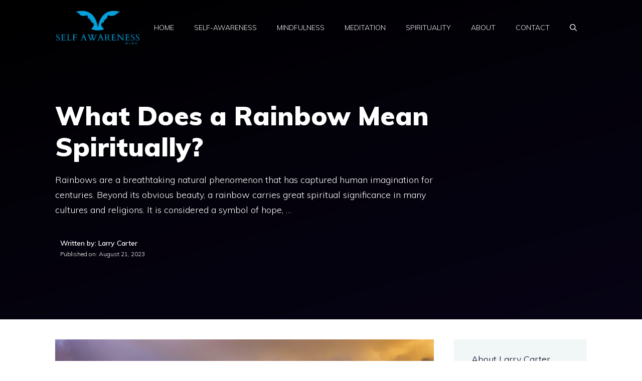

--- FILE ---
content_type: text/html; charset=UTF-8
request_url: https://selfawareness.blog/what-does-a-rainbow-mean-spiritually/
body_size: 33419
content:
<!DOCTYPE html><html lang="en-US"><head><meta charset="UTF-8"/>
<script>var __ezHttpConsent={setByCat:function(src,tagType,attributes,category,force,customSetScriptFn=null){var setScript=function(){if(force||window.ezTcfConsent[category]){if(typeof customSetScriptFn==='function'){customSetScriptFn();}else{var scriptElement=document.createElement(tagType);scriptElement.src=src;attributes.forEach(function(attr){for(var key in attr){if(attr.hasOwnProperty(key)){scriptElement.setAttribute(key,attr[key]);}}});var firstScript=document.getElementsByTagName(tagType)[0];firstScript.parentNode.insertBefore(scriptElement,firstScript);}}};if(force||(window.ezTcfConsent&&window.ezTcfConsent.loaded)){setScript();}else if(typeof getEzConsentData==="function"){getEzConsentData().then(function(ezTcfConsent){if(ezTcfConsent&&ezTcfConsent.loaded){setScript();}else{console.error("cannot get ez consent data");force=true;setScript();}});}else{force=true;setScript();console.error("getEzConsentData is not a function");}},};</script>
<script>var ezTcfConsent=window.ezTcfConsent?window.ezTcfConsent:{loaded:false,store_info:false,develop_and_improve_services:false,measure_ad_performance:false,measure_content_performance:false,select_basic_ads:false,create_ad_profile:false,select_personalized_ads:false,create_content_profile:false,select_personalized_content:false,understand_audiences:false,use_limited_data_to_select_content:false,};function getEzConsentData(){return new Promise(function(resolve){document.addEventListener("ezConsentEvent",function(event){var ezTcfConsent=event.detail.ezTcfConsent;resolve(ezTcfConsent);});});}</script>
<script>if(typeof _setEzCookies!=='function'){function _setEzCookies(ezConsentData){var cookies=window.ezCookieQueue;for(var i=0;i<cookies.length;i++){var cookie=cookies[i];if(ezConsentData&&ezConsentData.loaded&&ezConsentData[cookie.tcfCategory]){document.cookie=cookie.name+"="+cookie.value;}}}}
window.ezCookieQueue=window.ezCookieQueue||[];if(typeof addEzCookies!=='function'){function addEzCookies(arr){window.ezCookieQueue=[...window.ezCookieQueue,...arr];}}
addEzCookies([]);if(window.ezTcfConsent&&window.ezTcfConsent.loaded){_setEzCookies(window.ezTcfConsent);}else if(typeof getEzConsentData==="function"){getEzConsentData().then(function(ezTcfConsent){if(ezTcfConsent&&ezTcfConsent.loaded){_setEzCookies(window.ezTcfConsent);}else{console.error("cannot get ez consent data");_setEzCookies(window.ezTcfConsent);}});}else{console.error("getEzConsentData is not a function");_setEzCookies(window.ezTcfConsent);}</script>
<script data-ezscrex='false' data-cfasync='false' data-pagespeed-no-defer>var __ez=__ez||{};__ez.stms=Date.now();__ez.evt={};__ez.script={};__ez.ck=__ez.ck||{};__ez.template={};__ez.template.isOrig=true;window.__ezScriptHost="//www.ezojs.com";__ez.queue=__ez.queue||function(){var e=0,i=0,t=[],n=!1,o=[],r=[],s=!0,a=function(e,i,n,o,r,s,a){var l=arguments.length>7&&void 0!==arguments[7]?arguments[7]:window,d=this;this.name=e,this.funcName=i,this.parameters=null===n?null:w(n)?n:[n],this.isBlock=o,this.blockedBy=r,this.deleteWhenComplete=s,this.isError=!1,this.isComplete=!1,this.isInitialized=!1,this.proceedIfError=a,this.fWindow=l,this.isTimeDelay=!1,this.process=function(){f("... func = "+e),d.isInitialized=!0,d.isComplete=!0,f("... func.apply: "+e);var i=d.funcName.split("."),n=null,o=this.fWindow||window;i.length>3||(n=3===i.length?o[i[0]][i[1]][i[2]]:2===i.length?o[i[0]][i[1]]:o[d.funcName]),null!=n&&n.apply(null,this.parameters),!0===d.deleteWhenComplete&&delete t[e],!0===d.isBlock&&(f("----- F'D: "+d.name),m())}},l=function(e,i,t,n,o,r,s){var a=arguments.length>7&&void 0!==arguments[7]?arguments[7]:window,l=this;this.name=e,this.path=i,this.async=o,this.defer=r,this.isBlock=t,this.blockedBy=n,this.isInitialized=!1,this.isError=!1,this.isComplete=!1,this.proceedIfError=s,this.fWindow=a,this.isTimeDelay=!1,this.isPath=function(e){return"/"===e[0]&&"/"!==e[1]},this.getSrc=function(e){return void 0!==window.__ezScriptHost&&this.isPath(e)&&"banger.js"!==this.name?window.__ezScriptHost+e:e},this.process=function(){l.isInitialized=!0,f("... file = "+e);var i=this.fWindow?this.fWindow.document:document,t=i.createElement("script");t.src=this.getSrc(this.path),!0===o?t.async=!0:!0===r&&(t.defer=!0),t.onerror=function(){var e={url:window.location.href,name:l.name,path:l.path,user_agent:window.navigator.userAgent};"undefined"!=typeof _ezaq&&(e.pageview_id=_ezaq.page_view_id);var i=encodeURIComponent(JSON.stringify(e)),t=new XMLHttpRequest;t.open("GET","//g.ezoic.net/ezqlog?d="+i,!0),t.send(),f("----- ERR'D: "+l.name),l.isError=!0,!0===l.isBlock&&m()},t.onreadystatechange=t.onload=function(){var e=t.readyState;f("----- F'D: "+l.name),e&&!/loaded|complete/.test(e)||(l.isComplete=!0,!0===l.isBlock&&m())},i.getElementsByTagName("head")[0].appendChild(t)}},d=function(e,i){this.name=e,this.path="",this.async=!1,this.defer=!1,this.isBlock=!1,this.blockedBy=[],this.isInitialized=!0,this.isError=!1,this.isComplete=i,this.proceedIfError=!1,this.isTimeDelay=!1,this.process=function(){}};function c(e,i,n,s,a,d,c,u,f){var m=new l(e,i,n,s,a,d,c,f);!0===u?o[e]=m:r[e]=m,t[e]=m,h(m)}function h(e){!0!==u(e)&&0!=s&&e.process()}function u(e){if(!0===e.isTimeDelay&&!1===n)return f(e.name+" blocked = TIME DELAY!"),!0;if(w(e.blockedBy))for(var i=0;i<e.blockedBy.length;i++){var o=e.blockedBy[i];if(!1===t.hasOwnProperty(o))return f(e.name+" blocked = "+o),!0;if(!0===e.proceedIfError&&!0===t[o].isError)return!1;if(!1===t[o].isComplete)return f(e.name+" blocked = "+o),!0}return!1}function f(e){var i=window.location.href,t=new RegExp("[?&]ezq=([^&#]*)","i").exec(i);"1"===(t?t[1]:null)&&console.debug(e)}function m(){++e>200||(f("let's go"),p(o),p(r))}function p(e){for(var i in e)if(!1!==e.hasOwnProperty(i)){var t=e[i];!0===t.isComplete||u(t)||!0===t.isInitialized||!0===t.isError?!0===t.isError?f(t.name+": error"):!0===t.isComplete?f(t.name+": complete already"):!0===t.isInitialized&&f(t.name+": initialized already"):t.process()}}function w(e){return"[object Array]"==Object.prototype.toString.call(e)}return window.addEventListener("load",(function(){setTimeout((function(){n=!0,f("TDELAY -----"),m()}),5e3)}),!1),{addFile:c,addFileOnce:function(e,i,n,o,r,s,a,l,d){t[e]||c(e,i,n,o,r,s,a,l,d)},addDelayFile:function(e,i){var n=new l(e,i,!1,[],!1,!1,!0);n.isTimeDelay=!0,f(e+" ...  FILE! TDELAY"),r[e]=n,t[e]=n,h(n)},addFunc:function(e,n,s,l,d,c,u,f,m,p){!0===c&&(e=e+"_"+i++);var w=new a(e,n,s,l,d,u,f,p);!0===m?o[e]=w:r[e]=w,t[e]=w,h(w)},addDelayFunc:function(e,i,n){var o=new a(e,i,n,!1,[],!0,!0);o.isTimeDelay=!0,f(e+" ...  FUNCTION! TDELAY"),r[e]=o,t[e]=o,h(o)},items:t,processAll:m,setallowLoad:function(e){s=e},markLoaded:function(e){if(e&&0!==e.length){if(e in t){var i=t[e];!0===i.isComplete?f(i.name+" "+e+": error loaded duplicate"):(i.isComplete=!0,i.isInitialized=!0)}else t[e]=new d(e,!0);f("markLoaded dummyfile: "+t[e].name)}},logWhatsBlocked:function(){for(var e in t)!1!==t.hasOwnProperty(e)&&u(t[e])}}}();__ez.evt.add=function(e,t,n){e.addEventListener?e.addEventListener(t,n,!1):e.attachEvent?e.attachEvent("on"+t,n):e["on"+t]=n()},__ez.evt.remove=function(e,t,n){e.removeEventListener?e.removeEventListener(t,n,!1):e.detachEvent?e.detachEvent("on"+t,n):delete e["on"+t]};__ez.script.add=function(e){var t=document.createElement("script");t.src=e,t.async=!0,t.type="text/javascript",document.getElementsByTagName("head")[0].appendChild(t)};__ez.dot=__ez.dot||{};__ez.queue.addFileOnce('/detroitchicago/boise.js', '//go.ezodn.com/detroitchicago/boise.js?gcb=195-0&cb=5', true, [], true, false, true, false);__ez.queue.addFileOnce('/parsonsmaize/abilene.js', '//go.ezodn.com/parsonsmaize/abilene.js?gcb=195-0&cb=e80eca0cdb', true, [], true, false, true, false);__ez.queue.addFileOnce('/parsonsmaize/mulvane.js', '//go.ezodn.com/parsonsmaize/mulvane.js?gcb=195-0&cb=e75e48eec0', true, ['/parsonsmaize/abilene.js'], true, false, true, false);__ez.queue.addFileOnce('/detroitchicago/birmingham.js', '//go.ezodn.com/detroitchicago/birmingham.js?gcb=195-0&cb=539c47377c', true, ['/parsonsmaize/abilene.js'], true, false, true, false);</script>
<script data-ezscrex="false" type="text/javascript" data-cfasync="false">window._ezaq = Object.assign({"ad_cache_level":0,"adpicker_placement_cnt":0,"ai_placeholder_cache_level":0,"ai_placeholder_placement_cnt":-1,"article_category":"spirituality","author":"Larry Carter","domain":"selfawareness.blog","domain_id":504245,"ezcache_level":0,"ezcache_skip_code":0,"has_bad_image":0,"has_bad_words":0,"is_sitespeed":0,"lt_cache_level":0,"publish_date":"2023-08-21","response_size":93373,"response_size_orig":87509,"response_time_orig":0,"template_id":120,"url":"https://selfawareness.blog/what-does-a-rainbow-mean-spiritually/","word_count":0,"worst_bad_word_level":0}, typeof window._ezaq !== "undefined" ? window._ezaq : {});__ez.queue.markLoaded('ezaqBaseReady');</script>
<script type='text/javascript' data-ezscrex='false' data-cfasync='false'>
window.ezAnalyticsStatic = true;
window._ez_send_requests_through_ezoic = true;window.ezWp = true;
function analyticsAddScript(script) {
	var ezDynamic = document.createElement('script');
	ezDynamic.type = 'text/javascript';
	ezDynamic.innerHTML = script;
	document.head.appendChild(ezDynamic);
}
function getCookiesWithPrefix() {
    var allCookies = document.cookie.split(';');
    var cookiesWithPrefix = {};

    for (var i = 0; i < allCookies.length; i++) {
        var cookie = allCookies[i].trim();

        for (var j = 0; j < arguments.length; j++) {
            var prefix = arguments[j];
            if (cookie.indexOf(prefix) === 0) {
                var cookieParts = cookie.split('=');
                var cookieName = cookieParts[0];
                var cookieValue = cookieParts.slice(1).join('=');
                cookiesWithPrefix[cookieName] = decodeURIComponent(cookieValue);
                break; // Once matched, no need to check other prefixes
            }
        }
    }

    return cookiesWithPrefix;
}
function productAnalytics() {
	var d = {"dhh":"//go.ezodn.com","pr":[6],"omd5":"2fd2e367082d1f5fc230cdaef3af2e62","nar":"risk score"};
	d.u = _ezaq.url;
	d.p = _ezaq.page_view_id;
	d.v = _ezaq.visit_uuid;
	d.ab = _ezaq.ab_test_id;
	d.e = JSON.stringify(_ezaq);
	d.ref = document.referrer;
	d.c = getCookiesWithPrefix('active_template', 'ez', 'lp_');
	if(typeof ez_utmParams !== 'undefined') {
		d.utm = ez_utmParams;
	}

	var dataText = JSON.stringify(d);
	var xhr = new XMLHttpRequest();
	xhr.open('POST','//g.ezoic.net/ezais/analytics?cb=1', true);
	xhr.onload = function () {
		if (xhr.status!=200) {
            return;
		}

        if(document.readyState !== 'loading') {
            analyticsAddScript(xhr.response);
            return;
        }

        var eventFunc = function() {
            if(document.readyState === 'loading') {
                return;
            }
            document.removeEventListener('readystatechange', eventFunc, false);
            analyticsAddScript(xhr.response);
        };

        document.addEventListener('readystatechange', eventFunc, false);
	};
	xhr.setRequestHeader('Content-Type','text/plain');
	xhr.send(dataText);
}
__ez.queue.addFunc("productAnalytics", "productAnalytics", null, true, ['ezaqBaseReady'], false, false, false, true);
</script><base href="https://selfawareness.blog/what-does-a-rainbow-mean-spiritually/"/>
	
	<meta name="robots" content="index, follow, max-image-preview:large, max-snippet:-1, max-video-preview:-1"/>
<meta name="viewport" content="width=device-width, initial-scale=1"/>
	<!-- This site is optimized with the Yoast SEO plugin v22.9 - https://yoast.com/wordpress/plugins/seo/ -->
	<title>What Does a Rainbow Mean Spiritually? Discover Its Significance</title>
	<meta name="description" content="Unravel the spiritual meaning behind rainbows! Explore &#34;What Does a Rainbow Mean Spiritually?&#34; to understand its significance and symbolism in our lives."/>
	<link rel="canonical" href="https://selfawareness.blog/what-does-a-rainbow-mean-spiritually/"/>
	<meta property="og:locale" content="en_US"/>
	<meta property="og:type" content="article"/>
	<meta property="og:title" content="What Does a Rainbow Mean Spiritually? Discover Its Significance"/>
	<meta property="og:description" content="Unravel the spiritual meaning behind rainbows! Explore &#34;What Does a Rainbow Mean Spiritually?&#34; to understand its significance and symbolism in our lives."/>
	<meta property="og:url" content="https://selfawareness.blog/what-does-a-rainbow-mean-spiritually/"/>
	<meta property="og:site_name" content="Self-Awareness"/>
	<meta property="article:published_time" content="2023-08-21T10:50:54+00:00"/>
	<meta property="article:modified_time" content="2023-08-27T08:54:26+00:00"/>
	<meta property="og:image" content="https://selfawareness.blog/wp-content/uploads/2023/08/What-Does-a-Rainbow-Mean-Spiritually.jpg"/>
	<meta property="og:image:width" content="1344"/>
	<meta property="og:image:height" content="768"/>
	<meta property="og:image:type" content="image/jpeg"/>
	<meta name="author" content="Larry Carter"/>
	<meta name="twitter:card" content="summary_large_image"/>
	<meta name="twitter:label1" content="Written by"/>
	<meta name="twitter:data1" content="Larry Carter"/>
	<meta name="twitter:label2" content="Est. reading time"/>
	<meta name="twitter:data2" content="10 minutes"/>
	<script type="application/ld+json" class="yoast-schema-graph">{"@context":"https://schema.org","@graph":[{"@type":"WebPage","@id":"https://selfawareness.blog/what-does-a-rainbow-mean-spiritually/","url":"https://selfawareness.blog/what-does-a-rainbow-mean-spiritually/","name":"What Does a Rainbow Mean Spiritually? Discover Its Significance","isPartOf":{"@id":"https://selfawareness.blog/#website"},"primaryImageOfPage":{"@id":"https://selfawareness.blog/what-does-a-rainbow-mean-spiritually/#primaryimage"},"image":{"@id":"https://selfawareness.blog/what-does-a-rainbow-mean-spiritually/#primaryimage"},"thumbnailUrl":"https://selfawareness.blog/wp-content/uploads/2023/08/What-Does-a-Rainbow-Mean-Spiritually.jpg","datePublished":"2023-08-21T10:50:54+00:00","dateModified":"2023-08-27T08:54:26+00:00","author":{"@id":"https://selfawareness.blog/#/schema/person/fe32211ad8cdcc1ab3bbd9c3065bae88"},"description":"Unravel the spiritual meaning behind rainbows! Explore \"What Does a Rainbow Mean Spiritually?\" to understand its significance and symbolism in our lives.","breadcrumb":{"@id":"https://selfawareness.blog/what-does-a-rainbow-mean-spiritually/#breadcrumb"},"inLanguage":"en-US","potentialAction":[{"@type":"ReadAction","target":["https://selfawareness.blog/what-does-a-rainbow-mean-spiritually/"]}]},{"@type":"ImageObject","inLanguage":"en-US","@id":"https://selfawareness.blog/what-does-a-rainbow-mean-spiritually/#primaryimage","url":"https://selfawareness.blog/wp-content/uploads/2023/08/What-Does-a-Rainbow-Mean-Spiritually.jpg","contentUrl":"https://selfawareness.blog/wp-content/uploads/2023/08/What-Does-a-Rainbow-Mean-Spiritually.jpg","width":1344,"height":768,"caption":"What Does a Rainbow Mean Spiritually?"},{"@type":"BreadcrumbList","@id":"https://selfawareness.blog/what-does-a-rainbow-mean-spiritually/#breadcrumb","itemListElement":[{"@type":"ListItem","position":1,"name":"Home","item":"https://selfawareness.blog/"},{"@type":"ListItem","position":2,"name":"What Does a Rainbow Mean Spiritually?"}]},{"@type":"WebSite","@id":"https://selfawareness.blog/#website","url":"https://selfawareness.blog/","name":"Self-Awareness","description":"Discover Yourself, One Insight at a Time","potentialAction":[{"@type":"SearchAction","target":{"@type":"EntryPoint","urlTemplate":"https://selfawareness.blog/?s={search_term_string}"},"query-input":"required name=search_term_string"}],"inLanguage":"en-US"},{"@type":"Person","@id":"https://selfawareness.blog/#/schema/person/fe32211ad8cdcc1ab3bbd9c3065bae88","name":"Larry Carter","description":"Hi, I'm Larry Carter, the creator of SelfAwareness. My personal journey of introspection inspired this unique platform. Beyond just self-help, SelfAwareness offers genuine insights to help you truly understand yourself and your surroundings. I've immersed myself in vast literature, seminars, and insightful discussions over the years, shaping my passion for self-awareness. Here, you'll find valuable articles, interviews, and resources designed for your self-discovery. I prioritize actionable wisdom, providing tools for real-world personal growth.","sameAs":["https://selfawareness.blog"]}]}</script>
	<!-- / Yoast SEO plugin. -->


<link href="https://fonts.gstatic.com" crossorigin="" rel="preconnect"/>
<link href="https://fonts.googleapis.com" crossorigin="" rel="preconnect"/>
<link rel="alternate" title="oEmbed (JSON)" type="application/json+oembed" href="https://selfawareness.blog/wp-json/oembed/1.0/embed?url=https%3A%2F%2Fselfawareness.blog%2Fwhat-does-a-rainbow-mean-spiritually%2F"/>
<link rel="alternate" title="oEmbed (XML)" type="text/xml+oembed" href="https://selfawareness.blog/wp-json/oembed/1.0/embed?url=https%3A%2F%2Fselfawareness.blog%2Fwhat-does-a-rainbow-mean-spiritually%2F&amp;format=xml"/>
<style id="wp-img-auto-sizes-contain-inline-css">
img:is([sizes=auto i],[sizes^="auto," i]){contain-intrinsic-size:3000px 1500px}
/*# sourceURL=wp-img-auto-sizes-contain-inline-css */
</style>
<style id="wp-emoji-styles-inline-css">

	img.wp-smiley, img.emoji {
		display: inline !important;
		border: none !important;
		box-shadow: none !important;
		height: 1em !important;
		width: 1em !important;
		margin: 0 0.07em !important;
		vertical-align: -0.1em !important;
		background: none !important;
		padding: 0 !important;
	}
/*# sourceURL=wp-emoji-styles-inline-css */
</style>
<style id="wp-block-library-inline-css">
:root{--wp-block-synced-color:#7a00df;--wp-block-synced-color--rgb:122,0,223;--wp-bound-block-color:var(--wp-block-synced-color);--wp-editor-canvas-background:#ddd;--wp-admin-theme-color:#007cba;--wp-admin-theme-color--rgb:0,124,186;--wp-admin-theme-color-darker-10:#006ba1;--wp-admin-theme-color-darker-10--rgb:0,107,160.5;--wp-admin-theme-color-darker-20:#005a87;--wp-admin-theme-color-darker-20--rgb:0,90,135;--wp-admin-border-width-focus:2px}@media (min-resolution:192dpi){:root{--wp-admin-border-width-focus:1.5px}}.wp-element-button{cursor:pointer}:root .has-very-light-gray-background-color{background-color:#eee}:root .has-very-dark-gray-background-color{background-color:#313131}:root .has-very-light-gray-color{color:#eee}:root .has-very-dark-gray-color{color:#313131}:root .has-vivid-green-cyan-to-vivid-cyan-blue-gradient-background{background:linear-gradient(135deg,#00d084,#0693e3)}:root .has-purple-crush-gradient-background{background:linear-gradient(135deg,#34e2e4,#4721fb 50%,#ab1dfe)}:root .has-hazy-dawn-gradient-background{background:linear-gradient(135deg,#faaca8,#dad0ec)}:root .has-subdued-olive-gradient-background{background:linear-gradient(135deg,#fafae1,#67a671)}:root .has-atomic-cream-gradient-background{background:linear-gradient(135deg,#fdd79a,#004a59)}:root .has-nightshade-gradient-background{background:linear-gradient(135deg,#330968,#31cdcf)}:root .has-midnight-gradient-background{background:linear-gradient(135deg,#020381,#2874fc)}:root{--wp--preset--font-size--normal:16px;--wp--preset--font-size--huge:42px}.has-regular-font-size{font-size:1em}.has-larger-font-size{font-size:2.625em}.has-normal-font-size{font-size:var(--wp--preset--font-size--normal)}.has-huge-font-size{font-size:var(--wp--preset--font-size--huge)}.has-text-align-center{text-align:center}.has-text-align-left{text-align:left}.has-text-align-right{text-align:right}.has-fit-text{white-space:nowrap!important}#end-resizable-editor-section{display:none}.aligncenter{clear:both}.items-justified-left{justify-content:flex-start}.items-justified-center{justify-content:center}.items-justified-right{justify-content:flex-end}.items-justified-space-between{justify-content:space-between}.screen-reader-text{border:0;clip-path:inset(50%);height:1px;margin:-1px;overflow:hidden;padding:0;position:absolute;width:1px;word-wrap:normal!important}.screen-reader-text:focus{background-color:#ddd;clip-path:none;color:#444;display:block;font-size:1em;height:auto;left:5px;line-height:normal;padding:15px 23px 14px;text-decoration:none;top:5px;width:auto;z-index:100000}html :where(.has-border-color){border-style:solid}html :where([style*=border-top-color]){border-top-style:solid}html :where([style*=border-right-color]){border-right-style:solid}html :where([style*=border-bottom-color]){border-bottom-style:solid}html :where([style*=border-left-color]){border-left-style:solid}html :where([style*=border-width]){border-style:solid}html :where([style*=border-top-width]){border-top-style:solid}html :where([style*=border-right-width]){border-right-style:solid}html :where([style*=border-bottom-width]){border-bottom-style:solid}html :where([style*=border-left-width]){border-left-style:solid}html :where(img[class*=wp-image-]){height:auto;max-width:100%}:where(figure){margin:0 0 1em}html :where(.is-position-sticky){--wp-admin--admin-bar--position-offset:var(--wp-admin--admin-bar--height,0px)}@media screen and (max-width:600px){html :where(.is-position-sticky){--wp-admin--admin-bar--position-offset:0px}}
/*wp_block_styles_on_demand_placeholder:696e742c94629*/
/*# sourceURL=wp-block-library-inline-css */
</style>
<style id="classic-theme-styles-inline-css">
/*! This file is auto-generated */
.wp-block-button__link{color:#fff;background-color:#32373c;border-radius:9999px;box-shadow:none;text-decoration:none;padding:calc(.667em + 2px) calc(1.333em + 2px);font-size:1.125em}.wp-block-file__button{background:#32373c;color:#fff;text-decoration:none}
/*# sourceURL=/wp-includes/css/classic-themes.min.css */
</style>
<link rel="stylesheet" id="contact-form-7-css" href="https://selfawareness.blog/wp-content/plugins/contact-form-7/includes/css/styles.css?ver=5.9.6" media="all"/>
<link rel="stylesheet" id="toc-screen-css" href="https://selfawareness.blog/wp-content/plugins/table-of-contents-plus/screen.min.css?ver=2406" media="all"/>
<link rel="stylesheet" id="generate-widget-areas-css" href="https://selfawareness.blog/wp-content/themes/generatepress/assets/css/components/widget-areas.min.css?ver=3.3.1" media="all"/>
<link rel="stylesheet" id="generate-style-css" href="https://selfawareness.blog/wp-content/themes/generatepress/assets/css/main.min.css?ver=3.3.1" media="all"/>
<style id="generate-style-inline-css">
body{background-color:var(--base-3);color:var(--contrast);}a{color:var(--contrast-3);}a:hover, a:focus, a:active{color:var(--accent);}.grid-container{max-width:1140px;}.wp-block-group__inner-container{max-width:1140px;margin-left:auto;margin-right:auto;}.site-header .header-image{width:170px;}.generate-back-to-top{font-size:20px;border-radius:3px;position:fixed;bottom:30px;right:30px;line-height:40px;width:40px;text-align:center;z-index:10;transition:opacity 300ms ease-in-out;opacity:0.1;transform:translateY(1000px);}.generate-back-to-top__show{opacity:1;transform:translateY(0);}.navigation-search{position:absolute;left:-99999px;pointer-events:none;visibility:hidden;z-index:20;width:100%;top:0;transition:opacity 100ms ease-in-out;opacity:0;}.navigation-search.nav-search-active{left:0;right:0;pointer-events:auto;visibility:visible;opacity:1;}.navigation-search input[type="search"]{outline:0;border:0;vertical-align:bottom;line-height:1;opacity:0.9;width:100%;z-index:20;border-radius:0;-webkit-appearance:none;height:60px;}.navigation-search input::-ms-clear{display:none;width:0;height:0;}.navigation-search input::-ms-reveal{display:none;width:0;height:0;}.navigation-search input::-webkit-search-decoration, .navigation-search input::-webkit-search-cancel-button, .navigation-search input::-webkit-search-results-button, .navigation-search input::-webkit-search-results-decoration{display:none;}.gen-sidebar-nav .navigation-search{top:auto;bottom:0;}:root{--contrast:#0b0521;--contrast-2:#383f49;--contrast-3:#62707c;--base:#526e7c;--base-2:#f7f8f9;--base-3:#ffffff;--accent:#ff3366;}:root .has-contrast-color{color:var(--contrast);}:root .has-contrast-background-color{background-color:var(--contrast);}:root .has-contrast-2-color{color:var(--contrast-2);}:root .has-contrast-2-background-color{background-color:var(--contrast-2);}:root .has-contrast-3-color{color:var(--contrast-3);}:root .has-contrast-3-background-color{background-color:var(--contrast-3);}:root .has-base-color{color:var(--base);}:root .has-base-background-color{background-color:var(--base);}:root .has-base-2-color{color:var(--base-2);}:root .has-base-2-background-color{background-color:var(--base-2);}:root .has-base-3-color{color:var(--base-3);}:root .has-base-3-background-color{background-color:var(--base-3);}:root .has-accent-color{color:var(--accent);}:root .has-accent-background-color{background-color:var(--accent);}body, button, input, select, textarea{font-family:Muli, sans-serif;font-weight:300;font-size:19px;}body{line-height:1.7;}.main-title{font-size:34px;}.site-description{font-size:12px;}.main-navigation a, .main-navigation .menu-toggle, .main-navigation .menu-bar-items{font-weight:300;text-transform:uppercase;font-size:14px;}.widget-title{font-size:16px;}button:not(.menu-toggle),html input[type="button"],input[type="reset"],input[type="submit"],.button,.wp-block-button .wp-block-button__link{font-weight:600;}h2.entry-title{font-size:20px;line-height:1.2;}.site-info{font-size:15px;}h1{font-weight:900;font-size:52px;line-height:1.2;}h2{font-weight:800;font-size:36px;line-height:1.3;}h3{font-weight:600;font-size:28px;}h4{font-weight:600;font-size:23px;}h5{font-weight:600;font-size:20px;}h6{font-weight:600;font-size:20px;}.top-bar{background-color:#636363;color:#ffffff;}.top-bar a{color:#ffffff;}.top-bar a:hover{color:#303030;}.site-header{background-color:var(--base-3);color:var(--contrast);}.site-header a{color:var(--contrast-3);}.main-title a,.main-title a:hover{color:var(--accent);}.site-description{color:var(--contrast);}.mobile-menu-control-wrapper .menu-toggle,.mobile-menu-control-wrapper .menu-toggle:hover,.mobile-menu-control-wrapper .menu-toggle:focus,.has-inline-mobile-toggle #site-navigation.toggled{background-color:rgba(0, 0, 0, 0.02);}.main-navigation,.main-navigation ul ul{background-color:var(--base-3);}.main-navigation .main-nav ul li a, .main-navigation .menu-toggle, .main-navigation .menu-bar-items{color:var(--accent);}.main-navigation .main-nav ul li:not([class*="current-menu-"]):hover > a, .main-navigation .main-nav ul li:not([class*="current-menu-"]):focus > a, .main-navigation .main-nav ul li.sfHover:not([class*="current-menu-"]) > a, .main-navigation .menu-bar-item:hover > a, .main-navigation .menu-bar-item.sfHover > a{color:var(--contrast-3);background-color:rgba(63,63,63,0);}button.menu-toggle:hover,button.menu-toggle:focus{color:var(--accent);}.main-navigation .main-nav ul li[class*="current-menu-"] > a{color:var(--contrast-2);background-color:rgba(63,63,63,0);}.navigation-search input[type="search"],.navigation-search input[type="search"]:active, .navigation-search input[type="search"]:focus, .main-navigation .main-nav ul li.search-item.active > a, .main-navigation .menu-bar-items .search-item.active > a{color:var(--contrast-2);background-color:var(--base-3);opacity:1;}.main-navigation ul ul{background-color:var(--contrast-2);}.main-navigation .main-nav ul ul li a{color:var(--base-3);}.main-navigation .main-nav ul ul li:not([class*="current-menu-"]):hover > a,.main-navigation .main-nav ul ul li:not([class*="current-menu-"]):focus > a, .main-navigation .main-nav ul ul li.sfHover:not([class*="current-menu-"]) > a{color:var(--base-3);background-color:var(--contrast-2);}.main-navigation .main-nav ul ul li[class*="current-menu-"] > a{color:var(--contrast-3);background-color:var(--contrast-2);}.separate-containers .inside-article, .separate-containers .comments-area, .separate-containers .page-header, .one-container .container, .separate-containers .paging-navigation, .inside-page-header{background-color:var(--base-3);}.inside-article a,.paging-navigation a,.comments-area a,.page-header a{color:var(--contrast);}.entry-title a{color:var(--contrast);}.entry-title a:hover{color:var(--contrast);}.entry-meta{color:var(--contrast);}.entry-meta a{color:var(--contrast-3);}.entry-meta a:hover{color:var(--accent);}h2{color:var(--contrast);}.sidebar .widget{background-color:#ffffff;}.sidebar .widget .widget-title{color:#000000;}.footer-widgets{color:var(--base-3);background-color:#06A1DB;}.footer-widgets a{color:var(--base-3);}.footer-widgets .widget-title{color:var(--base-3);}.site-info{color:var(--base-3);background-color:var(--contrast);}.site-info a{color:var(--base-3);}.site-info a:hover{color:var(--contrast-3);}.footer-bar .widget_nav_menu .current-menu-item a{color:var(--contrast-3);}input[type="text"],input[type="email"],input[type="url"],input[type="password"],input[type="search"],input[type="tel"],input[type="number"],textarea,select{color:#666666;background-color:#fafafa;border-color:#cccccc;}input[type="text"]:focus,input[type="email"]:focus,input[type="url"]:focus,input[type="password"]:focus,input[type="search"]:focus,input[type="tel"]:focus,input[type="number"]:focus,textarea:focus,select:focus{color:#666666;background-color:#ffffff;border-color:#bfbfbf;}button,html input[type="button"],input[type="reset"],input[type="submit"],a.button,a.wp-block-button__link:not(.has-background){color:var(--base-3);background-color:var(--contrast);}button:hover,html input[type="button"]:hover,input[type="reset"]:hover,input[type="submit"]:hover,a.button:hover,button:focus,html input[type="button"]:focus,input[type="reset"]:focus,input[type="submit"]:focus,a.button:focus,a.wp-block-button__link:not(.has-background):active,a.wp-block-button__link:not(.has-background):focus,a.wp-block-button__link:not(.has-background):hover{color:var(--base-3);background-color:var(--contrast-3);}a.generate-back-to-top{background-color:rgba( 0,0,0,0.4 );color:#ffffff;}a.generate-back-to-top:hover,a.generate-back-to-top:focus{background-color:rgba( 0,0,0,0.6 );color:#ffffff;}:root{--gp-search-modal-bg-color:var(--base-3);--gp-search-modal-text-color:var(--contrast);--gp-search-modal-overlay-bg-color:rgba(0,0,0,0.2);}@media (max-width: 768px){.main-navigation .menu-bar-item:hover > a, .main-navigation .menu-bar-item.sfHover > a{background:none;color:var(--accent);}}.nav-below-header .main-navigation .inside-navigation.grid-container, .nav-above-header .main-navigation .inside-navigation.grid-container{padding:0px 20px 0px 20px;}.site-main .wp-block-group__inner-container{padding:40px;}.separate-containers .paging-navigation{padding-top:20px;padding-bottom:20px;}.entry-content .alignwide, body:not(.no-sidebar) .entry-content .alignfull{margin-left:-40px;width:calc(100% + 80px);max-width:calc(100% + 80px);}.sidebar .widget, .page-header, .widget-area .main-navigation, .site-main > *{margin-bottom:60px;}.separate-containers .site-main{margin:60px;}.both-right .inside-left-sidebar,.both-left .inside-left-sidebar{margin-right:30px;}.both-right .inside-right-sidebar,.both-left .inside-right-sidebar{margin-left:30px;}.separate-containers .featured-image{margin-top:60px;}.separate-containers .inside-right-sidebar, .separate-containers .inside-left-sidebar{margin-top:60px;margin-bottom:60px;}.rtl .menu-item-has-children .dropdown-menu-toggle{padding-left:20px;}.rtl .main-navigation .main-nav ul li.menu-item-has-children > a{padding-right:20px;}.widget-area .widget{padding:40px 25px 25px 25px;}.footer-widgets-container{padding:60px 40px 60px 40px;}.inside-site-info{padding:20px;}@media (max-width:768px){.separate-containers .inside-article, .separate-containers .comments-area, .separate-containers .page-header, .separate-containers .paging-navigation, .one-container .site-content, .inside-page-header{padding:50px 25px 50px 25px;}.site-main .wp-block-group__inner-container{padding:50px 25px 50px 25px;}.inside-header{padding-right:25px;padding-left:25px;}.footer-widgets-container{padding-right:25px;padding-left:25px;}.inside-site-info{padding-right:10px;padding-left:10px;}.entry-content .alignwide, body:not(.no-sidebar) .entry-content .alignfull{margin-left:-25px;width:calc(100% + 50px);max-width:calc(100% + 50px);}.one-container .site-main .paging-navigation{margin-bottom:60px;}}/* End cached CSS */.is-right-sidebar{width:25%;}.is-left-sidebar{width:25%;}.site-content .content-area{width:75%;}@media (max-width: 768px){.main-navigation .menu-toggle,.sidebar-nav-mobile:not(#sticky-placeholder){display:block;}.main-navigation ul,.gen-sidebar-nav,.main-navigation:not(.slideout-navigation):not(.toggled) .main-nav > ul,.has-inline-mobile-toggle #site-navigation .inside-navigation > *:not(.navigation-search):not(.main-nav){display:none;}.nav-align-right .inside-navigation,.nav-align-center .inside-navigation{justify-content:space-between;}.has-inline-mobile-toggle .mobile-menu-control-wrapper{display:flex;flex-wrap:wrap;}.has-inline-mobile-toggle .inside-header{flex-direction:row;text-align:left;flex-wrap:wrap;}.has-inline-mobile-toggle .header-widget,.has-inline-mobile-toggle #site-navigation{flex-basis:100%;}.nav-float-left .has-inline-mobile-toggle #site-navigation{order:10;}}
.dynamic-author-image-rounded{border-radius:100%;}.dynamic-featured-image, .dynamic-author-image{vertical-align:middle;}.one-container.blog .dynamic-content-template:not(:last-child), .one-container.archive .dynamic-content-template:not(:last-child){padding-bottom:0px;}.dynamic-entry-excerpt > p:last-child{margin-bottom:0px;}
.page-hero{background-color:rgba(34,34,34,0.5);color:#ffffff;}.page-hero .inside-page-hero.grid-container{max-width:calc(1140px - 0px - 0px);}.page-hero h1, .page-hero h2, .page-hero h3, .page-hero h4, .page-hero h5, .page-hero h6{color:#ffffff;}.inside-page-hero > *:last-child{margin-bottom:0px;}.page-hero a, .page-hero a:visited{color:#ffffff;}.page-hero a:hover{color:#ffffff;}.header-wrap{position:absolute;left:0px;right:0px;z-index:10;}.header-wrap .site-header{background:transparent;}.header-wrap .site-description{color:#ffffff;}.header-wrap #site-navigation:not(.toggled), .header-wrap #mobile-header:not(.toggled):not(.navigation-stick), .has-inline-mobile-toggle .mobile-menu-control-wrapper{background:transparent;}.header-wrap #site-navigation:not(.toggled) .main-nav > ul > li > a, .header-wrap #mobile-header:not(.toggled):not(.navigation-stick) .main-nav > ul > li > a, .header-wrap .main-navigation:not(.toggled):not(.navigation-stick) .menu-toggle, .header-wrap .main-navigation:not(.toggled):not(.navigation-stick) .menu-toggle:hover, .main-navigation:not(.toggled):not(.navigation-stick) .menu-bar-item:not(.close-search) > a{color:#ffffff;}.header-wrap #site-navigation:not(.toggled) .main-nav > ul > li:hover > a, .header-wrap #site-navigation:not(.toggled) .main-nav > ul > li:focus > a, .header-wrap #site-navigation:not(.toggled) .main-nav > ul > li.sfHover > a, .header-wrap #mobile-header:not(.toggled) .main-nav > ul > li:hover > a, .header-wrap #site-navigation:not(.toggled) .menu-bar-item:not(.close-search):hover > a, .header-wrap #mobile-header:not(.toggled) .menu-bar-item:not(.close-search):hover > a, .header-wrap #site-navigation:not(.toggled) .menu-bar-item:not(.close-search).sfHover > a, .header-wrap #mobile-header:not(.toggled) .menu-bar-item:not(.close-search).sfHover > a{background:transparent;color:#ffffff;}.header-wrap #site-navigation:not(.toggled) .main-nav > ul > li[class*="current-menu-"] > a, .header-wrap #mobile-header:not(.toggled) .main-nav > ul > li[class*="current-menu-"] > a, .header-wrap #site-navigation:not(.toggled) .main-nav > ul > li[class*="current-menu-"]:hover > a, .header-wrap #mobile-header:not(.toggled) .main-nav > ul > li[class*="current-menu-"]:hover > a{background:transparent;color:#ffffff;}
/*# sourceURL=generate-style-inline-css */
</style>
<link rel="stylesheet" id="generate-google-fonts-css" href="https://fonts.googleapis.com/css?family=Muli%3A300%2C300italic%2Cregular%2C600%2C600italic%2C800%2C800italic%2C900&amp;display=auto&amp;ver=3.3.1" media="all"/>
<style id="generateblocks-inline-css">
.gb-container-99ba62c5{font-size:15px;background-color:#f1f6f7;}.gb-container-99ba62c5 > .gb-inside-container{padding:25px;max-width:1140px;margin-left:auto;margin-right:auto;}.gb-grid-wrapper > .gb-grid-column-99ba62c5 > .gb-container{display:flex;flex-direction:column;height:100%;}.gb-container-726dea14 > .gb-inside-container{padding:0 0 10px;max-width:1140px;margin-left:auto;margin-right:auto;}.gb-grid-wrapper > .gb-grid-column-726dea14 > .gb-container{display:flex;flex-direction:column;height:100%;}.gb-container-726dea14.inline-post-meta-area > .gb-inside-container{display:flex;align-items:center;}.gb-container-aadd0a6f > .gb-inside-container{padding:0;}.gb-grid-wrapper > .gb-grid-column-aadd0a6f > .gb-container{display:flex;flex-direction:column;height:100%;}.gb-container-59edc08b{background-color:#000000;color:#ffffff;position:relative;overflow:hidden;min-height:120px;}.gb-container-59edc08b:before{content:"";background-image:url(https://selfawareness.blog/wp-content/uploads/2023/08/How-Do-You-Spell-Spiritual.jpg);background-repeat:no-repeat;background-position:center center;background-size:cover;z-index:0;position:absolute;top:0;right:0;bottom:0;left:0;transition:inherit;pointer-events:none;opacity:0.4;}.gb-container-59edc08b > .gb-inside-container{padding:0 0 50px;z-index:1;position:relative;}.gb-container-59edc08b a, .gb-container-59edc08b a:visited{color:#ffffff;}.gb-container-59edc08b a:hover{color:#e3e3e3;}.gb-grid-wrapper > .gb-grid-column-59edc08b{width:50%;}.gb-grid-wrapper > .gb-grid-column-59edc08b > .gb-container{display:flex;flex-direction:column;height:100%;}.gb-container-59edc08b.gb-has-dynamic-bg:before{background-image:var(--background-url);}.gb-container-59edc08b.gb-no-dynamic-bg:before{background-image:none;}.gb-container-993a41e4{text-align:right;background-color:#000000;color:#ffffff;position:relative;overflow:hidden;min-height:120px;}.gb-container-993a41e4:before{content:"";background-image:url(https://selfawareness.blog/wp-content/uploads/2023/08/What-Is-the-Spiritual-Meaning-of-Dreaming-About-Dogs.jpg);background-repeat:no-repeat;background-position:center center;background-size:cover;z-index:0;position:absolute;top:0;right:0;bottom:0;left:0;transition:inherit;pointer-events:none;opacity:0.4;}.gb-container-993a41e4 > .gb-inside-container{padding:0 0 50px;z-index:1;position:relative;}.gb-container-993a41e4 a, .gb-container-993a41e4 a:visited{color:#ffffff;}.gb-container-993a41e4 a:hover{color:#e3e3e3;}.gb-grid-wrapper > .gb-grid-column-993a41e4{width:50%;}.gb-grid-wrapper > .gb-grid-column-993a41e4 > .gb-container{display:flex;flex-direction:column;height:100%;}.gb-container-993a41e4.gb-has-dynamic-bg:before{background-image:var(--background-url);}.gb-container-993a41e4.gb-no-dynamic-bg:before{background-image:none;}.gb-container-7cb8f23a{background-color:#0b0521;color:#ffffff;position:relative;overflow:hidden;}.gb-container-7cb8f23a:after{content:"";background-image:linear-gradient(164deg, #000000, rgba(0, 0, 0, 0.35));z-index:0;position:absolute;top:0;right:0;bottom:0;left:0;pointer-events:none;}.gb-container-7cb8f23a > .gb-inside-container{padding:200px 0 120px;max-width:1140px;margin-left:auto;margin-right:auto;z-index:1;position:relative;}.gb-grid-wrapper > .gb-grid-column-7cb8f23a > .gb-container{justify-content:center;display:flex;flex-direction:column;height:100%;}.gb-container-862c047f{font-size:18px;}.gb-container-862c047f > .gb-inside-container{padding:0 40px;}.gb-grid-wrapper > .gb-grid-column-862c047f{width:75%;}.gb-grid-wrapper > .gb-grid-column-862c047f > .gb-container{display:flex;flex-direction:column;height:100%;}.gb-container-b83a6043 > .gb-inside-container{padding:40px 0 0;max-width:1140px;margin-left:auto;margin-right:auto;}.gb-grid-wrapper > .gb-grid-column-b83a6043 > .gb-container{display:flex;flex-direction:column;height:100%;}.gb-container-b83a6043.inline-post-meta-area > .gb-inside-container{display:flex;align-items:center;}.gb-container-5d04ba48 > .gb-inside-container{padding:0;}.gb-grid-wrapper > .gb-grid-column-5d04ba48{width:100%;}.gb-grid-wrapper > .gb-grid-column-5d04ba48 > .gb-container{display:flex;flex-direction:column;height:100%;}.gb-container-efa2e9db{width:100%;}.gb-container-efa2e9db > .gb-inside-container{padding:0;max-width:1140px;margin-left:auto;margin-right:auto;}.gb-grid-wrapper > .gb-grid-column-efa2e9db > .gb-container{display:flex;flex-direction:column;height:100%;}p.gb-headline-4a56fbf6{font-size:18px;margin-bottom:0px;margin-left:10px;}p.gb-headline-8d3d4c12{font-size:14px;text-transform:uppercase;padding:5px 10px;background-color:#ff1956;display:inline-block;}h3.gb-headline-352592d1{font-size:24px;padding-right:20px;padding-left:20px;margin-bottom:0px;}p.gb-headline-49c8845f{font-size:14px;text-transform:uppercase;padding:5px 10px;background-color:#ff1956;display:inline-block;}h3.gb-headline-6ba8079e{font-size:24px;text-align:left;padding-right:20px;padding-left:20px;margin-bottom:0px;}h1.gb-headline-ba73f7d8{padding-right:0px;padding-left:0px;}p.gb-headline-104a6601{font-size:14px;font-weight:600;margin-bottom:0px;margin-left:10px;}p.gb-headline-f06c3383{font-size:12px;margin-bottom:0px;margin-left:10px;}.gb-button-wrapper{display:flex;flex-wrap:wrap;align-items:flex-start;justify-content:flex-start;clear:both;}.gb-button-wrapper-6db29ae0{justify-content:flex-start;margin-top:20px;}.gb-button-wrapper a.gb-button-931ee42a, .gb-button-wrapper a.gb-button-931ee42a:visited{padding:0;color:#ff1956;text-decoration:none;display:inline-flex;align-items:center;justify-content:center;text-align:center;}.gb-button-wrapper a.gb-button-931ee42a:hover, .gb-button-wrapper a.gb-button-931ee42a:active, .gb-button-wrapper a.gb-button-931ee42a:focus{color:#e71950;}.gb-button-wrapper a.gb-button-931ee42a .gb-icon{font-size:1em;line-height:0;padding-left:0.5em;align-items:center;display:inline-flex;}.gb-button-wrapper a.gb-button-931ee42a .gb-icon svg{height:1em;width:1em;fill:currentColor;}.gb-grid-wrapper-fe8855c5{display:flex;flex-wrap:wrap;}.gb-grid-wrapper-fe8855c5 > .gb-grid-column{box-sizing:border-box;padding-left:0px;}.gb-grid-wrapper-d1ce2cd9{display:flex;flex-wrap:wrap;align-items:center;margin-left:-30px;}.gb-grid-wrapper-d1ce2cd9 > .gb-grid-column{box-sizing:border-box;padding-left:30px;}.gb-grid-wrapper-628b4c43{display:flex;flex-wrap:wrap;margin-left:-30px;}.gb-grid-wrapper-628b4c43 > .gb-grid-column{box-sizing:border-box;padding-left:30px;}@media (max-width: 1024px) {.gb-grid-wrapper > .gb-grid-column-862c047f{width:75%;}h1.gb-headline-ba73f7d8{font-size:40px;}}@media (max-width: 767px) {.gb-grid-wrapper > .gb-grid-column-99ba62c5{width:100%;}.gb-grid-wrapper > .gb-grid-column-726dea14{width:100%;}.gb-grid-wrapper > .gb-grid-column-aadd0a6f{width:100%;}.gb-grid-wrapper > .gb-grid-column-59edc08b{width:100%;}.gb-grid-wrapper > .gb-grid-column-993a41e4{width:100%;}.gb-container-7cb8f23a > .gb-inside-container{padding-top:160px;padding-bottom:80px;}.gb-container-862c047f > .gb-inside-container{padding-right:25px;padding-bottom:80px;padding-left:25px;}.gb-grid-wrapper > .gb-grid-column-862c047f{width:100%;}.gb-container-b83a6043 > .gb-inside-container{padding-top:40px;}.gb-grid-wrapper > .gb-grid-column-5d04ba48{width:100%;}.gb-container-efa2e9db{width:100%;}.gb-grid-wrapper > .gb-grid-column-efa2e9db{width:100%;}}.gb-container .wp-block-image img{vertical-align:middle;}.gb-grid-wrapper .wp-block-image{margin-bottom:0;}.gb-highlight{background:none;}
/*# sourceURL=generateblocks-inline-css */
</style>
<link rel="stylesheet" id="generate-blog-images-css" href="https://selfawareness.blog/wp-content/plugins/gp-premium/blog/functions/css/featured-images.min.css?ver=2.3.2" media="all"/>
<link rel="stylesheet" id="generate-offside-css" href="https://selfawareness.blog/wp-content/plugins/gp-premium/menu-plus/functions/css/offside.min.css?ver=2.3.2" media="all"/>
<style id="generate-offside-inline-css">
:root{--gp-slideout-width:265px;}.slideout-navigation.main-navigation{background-color:var(--contrast-3);}.slideout-navigation.main-navigation .main-nav ul li a{color:var(--base-3);}.slideout-navigation.main-navigation .main-nav ul li:not([class*="current-menu-"]):hover > a, .slideout-navigation.main-navigation .main-nav ul li:not([class*="current-menu-"]):focus > a, .slideout-navigation.main-navigation .main-nav ul li.sfHover:not([class*="current-menu-"]) > a{background-color:var(--contrast-3);}.slideout-navigation.main-navigation .main-nav ul li[class*="current-menu-"] > a{color:var(--base-3);background-color:var(--base);}.slideout-navigation, .slideout-navigation a{color:var(--base-3);}.slideout-navigation button.slideout-exit{color:var(--base-3);padding-left:20px;padding-right:20px;}.slide-opened nav.toggled .menu-toggle:before{display:none;}@media (max-width: 768px){.menu-bar-item.slideout-toggle{display:none;}}
.slideout-navigation.main-navigation .main-nav ul li a{font-weight:100;text-transform:uppercase;}
/*# sourceURL=generate-offside-inline-css */
</style>
<script src="https://selfawareness.blog/wp-includes/js/jquery/jquery.min.js?ver=3.7.1" id="jquery-core-js"></script>
<script src="https://selfawareness.blog/wp-includes/js/jquery/jquery-migrate.min.js?ver=3.4.1" id="jquery-migrate-js"></script>
<link rel="https://api.w.org/" href="https://selfawareness.blog/wp-json/"/><link rel="alternate" title="JSON" type="application/json" href="https://selfawareness.blog/wp-json/wp/v2/posts/1818"/>
<!-- StarBox - the Author Box for Humans 3.5.2, visit: http://wordpress.org/plugins/starbox/ -->
<!-- /StarBox - the Author Box for Humans -->

<link rel="stylesheet" id="763a576325-css" href="https://selfawareness.blog/wp-content/plugins/starbox/themes/business/css/frontend.min.css?ver=3.5.2" media="all"/>
<script src="https://selfawareness.blog/wp-content/plugins/starbox/themes/business/js/frontend.min.js?ver=3.5.2" id="d2a969aa86-js"></script>
<link rel="stylesheet" id="ac9bdfdfd8-css" href="https://selfawareness.blog/wp-content/plugins/starbox/themes/admin/css/hidedefault.min.css?ver=3.5.2" media="all"/>
<link rel="icon" href="https://selfawareness.blog/wp-content/uploads/2023/08/cropped-selfawareness-favicon-32x32.png" sizes="32x32"/>
<link rel="icon" href="https://selfawareness.blog/wp-content/uploads/2023/08/cropped-selfawareness-favicon-192x192.png" sizes="192x192"/>
<link rel="apple-touch-icon" href="https://selfawareness.blog/wp-content/uploads/2023/08/cropped-selfawareness-favicon-180x180.png"/>
<meta name="msapplication-TileImage" content="https://selfawareness.blog/wp-content/uploads/2023/08/cropped-selfawareness-favicon-270x270.png"/>
		<style id="wp-custom-css">
			
/* GeneratePress Site CSS */ /* Volume Remastered CSS */

/* Featured post in blog */
.featured-column.grid-100 {
	width: 100%;
}

.featured-column.grid-100:not(.has-post-thumbnail) .gb-grid-wrapper > .gb-grid-column:first-child {
	display: none;
}

/* Custom Post Navigation remove empty classes */
.featured-navigation .gb-grid-column:empty {
    flex: 0 1;
}

@media(min-width: 769px) {
    .featured-navigation .gb-grid-column:not(:empty) {
        flex: 1 0;
    }
}


/* Single Post Hero image responsive controls */
@media(max-width: 1024px) and (min-width: 769px) {
    .page-hero-block:before {
        background-size: cover;
    }
    .featured-column,
    .featured-column img.wp-post-image {
        width: 100% !important;
    }
}

@media(max-width: 768px) {
    .page-hero-block:before {
        background: none;
    }
}

/* Post Archives - force post meta to vertically align bottom */
.generate-columns-container .post>.gb-container,
.generate-columns-container .post>.gb-container>.gb-inside-container,
.post-summary>.gb-inside-container {
    display: flex;
    flex-direction: column;
    height: 100%;
}

.post-summary {
    flex: 1;
}

.post-summary>.gb-inside-container>*:last-child {
    margin-top: auto;
}
/* Add border radius to post archive images */
.generate-columns-container .dynamic-featured-image {
    border-radius: 4px;
} /* End GeneratePress Site CSS */		</style>
		<script type='text/javascript'>
var ezoTemplate = 'old_site_noads';
var ezouid = '1';
var ezoFormfactor = '1';
</script><script data-ezscrex="false" type='text/javascript'>
var soc_app_id = '0';
var did = 504245;
var ezdomain = 'selfawareness.blog';
var ezoicSearchable = 1;
</script></head>

<body class="wp-singular post-template-default single single-post postid-1818 single-format-standard wp-custom-logo wp-embed-responsive wp-theme-generatepress post-image-above-header post-image-aligned-center slideout-enabled slideout-mobile sticky-menu-slide right-sidebar nav-float-right one-container nav-search-enabled header-aligned-left dropdown-hover featured-image-active" itemtype="https://schema.org/Blog" itemscope="">
	<div class="header-wrap"><a class="screen-reader-text skip-link" href="#content" title="Skip to content">Skip to content</a>		<header class="site-header has-inline-mobile-toggle" id="masthead" aria-label="Site" itemtype="https://schema.org/WPHeader" itemscope="">
			<div class="inside-header grid-container">
				<div class="site-logo">
					<a href="https://selfawareness.blog/" rel="home">
						<img class="header-image is-logo-image" alt="Self-Awareness" src="https://selfawareness.blog/wp-content/uploads/2023/08/cropped-selfawareness-lofo-new.png" width="693" height="286"/>
					</a>
				</div>	<nav class="main-navigation mobile-menu-control-wrapper" id="mobile-menu-control-wrapper" aria-label="Mobile Toggle">
		<div class="menu-bar-items"><span class="menu-bar-item search-item"><a aria-label="Open Search Bar" href="#"><span class="gp-icon icon-search"><svg viewBox="0 0 512 512" aria-hidden="true" xmlns="http://www.w3.org/2000/svg" width="1em" height="1em"><path fill-rule="evenodd" clip-rule="evenodd" d="M208 48c-88.366 0-160 71.634-160 160s71.634 160 160 160 160-71.634 160-160S296.366 48 208 48zM0 208C0 93.125 93.125 0 208 0s208 93.125 208 208c0 48.741-16.765 93.566-44.843 129.024l133.826 134.018c9.366 9.379 9.355 24.575-.025 33.941-9.379 9.366-24.575 9.355-33.941-.025L337.238 370.987C301.747 399.167 256.839 416 208 416 93.125 416 0 322.875 0 208z"></path></svg><svg viewBox="0 0 512 512" aria-hidden="true" xmlns="http://www.w3.org/2000/svg" width="1em" height="1em"><path d="M71.029 71.029c9.373-9.372 24.569-9.372 33.942 0L256 222.059l151.029-151.03c9.373-9.372 24.569-9.372 33.942 0 9.372 9.373 9.372 24.569 0 33.942L289.941 256l151.03 151.029c9.372 9.373 9.372 24.569 0 33.942-9.373 9.372-24.569 9.372-33.942 0L256 289.941l-151.029 151.03c-9.373 9.372-24.569 9.372-33.942 0-9.372-9.373-9.372-24.569 0-33.942L222.059 256 71.029 104.971c-9.372-9.373-9.372-24.569 0-33.942z"></path></svg></span></a></span></div>		<button data-nav="site-navigation" class="menu-toggle" aria-controls="generate-slideout-menu" aria-expanded="false">
			<span class="gp-icon icon-menu-bars"><svg viewBox="0 0 512 512" aria-hidden="true" xmlns="http://www.w3.org/2000/svg" width="1em" height="1em"><path d="M0 96c0-13.255 10.745-24 24-24h464c13.255 0 24 10.745 24 24s-10.745 24-24 24H24c-13.255 0-24-10.745-24-24zm0 160c0-13.255 10.745-24 24-24h464c13.255 0 24 10.745 24 24s-10.745 24-24 24H24c-13.255 0-24-10.745-24-24zm0 160c0-13.255 10.745-24 24-24h464c13.255 0 24 10.745 24 24s-10.745 24-24 24H24c-13.255 0-24-10.745-24-24z"></path></svg><svg viewBox="0 0 512 512" aria-hidden="true" xmlns="http://www.w3.org/2000/svg" width="1em" height="1em"><path d="M71.029 71.029c9.373-9.372 24.569-9.372 33.942 0L256 222.059l151.029-151.03c9.373-9.372 24.569-9.372 33.942 0 9.372 9.373 9.372 24.569 0 33.942L289.941 256l151.03 151.029c9.372 9.373 9.372 24.569 0 33.942-9.373 9.372-24.569 9.372-33.942 0L256 289.941l-151.029 151.03c-9.373 9.372-24.569 9.372-33.942 0-9.372-9.373-9.372-24.569 0-33.942L222.059 256 71.029 104.971c-9.372-9.373-9.372-24.569 0-33.942z"></path></svg></span><span class="screen-reader-text">Menu</span>		</button>
	</nav>
			<nav class="main-navigation nav-align-center has-menu-bar-items sub-menu-right" id="site-navigation" aria-label="Primary" itemtype="https://schema.org/SiteNavigationElement" itemscope="">
			<div class="inside-navigation grid-container">
				<form method="get" class="search-form navigation-search" action="https://selfawareness.blog/">
					<input type="search" class="search-field" value="" name="s" title="Search"/>
				</form>				<button class="menu-toggle" aria-controls="generate-slideout-menu" aria-expanded="false">
					<span class="gp-icon icon-menu-bars"><svg viewBox="0 0 512 512" aria-hidden="true" xmlns="http://www.w3.org/2000/svg" width="1em" height="1em"><path d="M0 96c0-13.255 10.745-24 24-24h464c13.255 0 24 10.745 24 24s-10.745 24-24 24H24c-13.255 0-24-10.745-24-24zm0 160c0-13.255 10.745-24 24-24h464c13.255 0 24 10.745 24 24s-10.745 24-24 24H24c-13.255 0-24-10.745-24-24zm0 160c0-13.255 10.745-24 24-24h464c13.255 0 24 10.745 24 24s-10.745 24-24 24H24c-13.255 0-24-10.745-24-24z"></path></svg><svg viewBox="0 0 512 512" aria-hidden="true" xmlns="http://www.w3.org/2000/svg" width="1em" height="1em"><path d="M71.029 71.029c9.373-9.372 24.569-9.372 33.942 0L256 222.059l151.029-151.03c9.373-9.372 24.569-9.372 33.942 0 9.372 9.373 9.372 24.569 0 33.942L289.941 256l151.03 151.029c9.372 9.373 9.372 24.569 0 33.942-9.373 9.372-24.569 9.372-33.942 0L256 289.941l-151.029 151.03c-9.373 9.372-24.569 9.372-33.942 0-9.372-9.373-9.372-24.569 0-33.942L222.059 256 71.029 104.971c-9.372-9.373-9.372-24.569 0-33.942z"></path></svg></span><span class="screen-reader-text">Menu</span>				</button>
				<div id="primary-menu" class="main-nav"><ul id="menu-primary-menu" class=" menu sf-menu"><li id="menu-item-244" class="menu-item menu-item-type-custom menu-item-object-custom menu-item-home menu-item-244"><a href="https://selfawareness.blog/">Home</a></li>
<li id="menu-item-1244" class="menu-item menu-item-type-taxonomy menu-item-object-category menu-item-1244"><a href="https://selfawareness.blog/self-awareness/">Self-Awareness</a></li>
<li id="menu-item-1245" class="menu-item menu-item-type-taxonomy menu-item-object-category menu-item-1245"><a href="https://selfawareness.blog/mindfulness/">Mindfulness</a></li>
<li id="menu-item-1246" class="menu-item menu-item-type-taxonomy menu-item-object-category menu-item-1246"><a href="https://selfawareness.blog/meditation/">Meditation</a></li>
<li id="menu-item-1247" class="menu-item menu-item-type-taxonomy menu-item-object-category current-post-ancestor current-menu-parent current-post-parent menu-item-1247"><a href="https://selfawareness.blog/spirituality/">Spirituality</a></li>
<li id="menu-item-1644" class="menu-item menu-item-type-post_type menu-item-object-page menu-item-1644"><a href="https://selfawareness.blog/about/">About</a></li>
<li id="menu-item-1645" class="menu-item menu-item-type-post_type menu-item-object-page menu-item-1645"><a href="https://selfawareness.blog/contact/">Contact</a></li>
</ul></div><div class="menu-bar-items"><span class="menu-bar-item search-item"><a aria-label="Open Search Bar" href="#"><span class="gp-icon icon-search"><svg viewBox="0 0 512 512" aria-hidden="true" xmlns="http://www.w3.org/2000/svg" width="1em" height="1em"><path fill-rule="evenodd" clip-rule="evenodd" d="M208 48c-88.366 0-160 71.634-160 160s71.634 160 160 160 160-71.634 160-160S296.366 48 208 48zM0 208C0 93.125 93.125 0 208 0s208 93.125 208 208c0 48.741-16.765 93.566-44.843 129.024l133.826 134.018c9.366 9.379 9.355 24.575-.025 33.941-9.379 9.366-24.575 9.355-33.941-.025L337.238 370.987C301.747 399.167 256.839 416 208 416 93.125 416 0 322.875 0 208z"></path></svg><svg viewBox="0 0 512 512" aria-hidden="true" xmlns="http://www.w3.org/2000/svg" width="1em" height="1em"><path d="M71.029 71.029c9.373-9.372 24.569-9.372 33.942 0L256 222.059l151.029-151.03c9.373-9.372 24.569-9.372 33.942 0 9.372 9.373 9.372 24.569 0 33.942L289.941 256l151.03 151.029c9.372 9.373 9.372 24.569 0 33.942-9.373 9.372-24.569 9.372-33.942 0L256 289.941l-151.029 151.03c-9.373 9.372-24.569 9.372-33.942 0-9.372-9.373-9.372-24.569 0-33.942L222.059 256 71.029 104.971c-9.372-9.373-9.372-24.569 0-33.942z"></path></svg></span></a></span></div>			</div>
		</nav>
					</div>
		</header>
		</div><!-- .header-wrap --><div class="gb-container gb-container-7cb8f23a page-hero-block"><div class="gb-inside-container">
<div class="gb-grid-wrapper gb-grid-wrapper-d1ce2cd9">
<div class="gb-grid-column gb-grid-column-862c047f"><div class="gb-container gb-container-862c047f"><div class="gb-inside-container">

<h1 class="gb-headline gb-headline-ba73f7d8 gb-headline-text">What Does a Rainbow Mean Spiritually?</h1>


<div class="dynamic-entry-excerpt"><p>Rainbows are a breathtaking natural phenomenon that has captured human imagination for centuries. Beyond its obvious beauty, a rainbow carries great spiritual significance in many cultures and religions. It is considered a symbol of hope, …</p>
</div>

<div class="gb-container gb-container-b83a6043 inline-post-meta-area"><div class="gb-inside-container">


<div class="gb-grid-wrapper gb-grid-wrapper-628b4c43">
<div class="gb-grid-column gb-grid-column-5d04ba48"><div class="gb-container gb-container-5d04ba48"><div class="gb-inside-container">

<p class="gb-headline gb-headline-104a6601 gb-headline-text">Written by: Larry Carter</p>



<p class="gb-headline gb-headline-f06c3383 gb-headline-text">Published on: <time class="entry-date published" datetime="2023-08-21T10:50:54+00:00">August 21, 2023</time></p>

</div></div></div>
</div>
</div></div>
</div></div></div>
</div>
</div></div>

<div class="gb-container gb-container-efa2e9db hide-on-desktop hide-on-tablet"><div class="gb-inside-container">
<img width="768" height="439" src="https://selfawareness.blog/wp-content/uploads/2023/08/What-Does-a-Rainbow-Mean-Spiritually-768x439.jpg" class="dynamic-featured-image wp-post-image" alt="What Does a Rainbow Mean Spiritually?" decoding="async" fetchpriority="high" srcset="https://selfawareness.blog/wp-content/uploads/2023/08/What-Does-a-Rainbow-Mean-Spiritually-768x439.jpg 768w, https://selfawareness.blog/wp-content/uploads/2023/08/What-Does-a-Rainbow-Mean-Spiritually-300x171.jpg 300w, https://selfawareness.blog/wp-content/uploads/2023/08/What-Does-a-Rainbow-Mean-Spiritually-1024x585.jpg 1024w, https://selfawareness.blog/wp-content/uploads/2023/08/What-Does-a-Rainbow-Mean-Spiritually.jpg 1344w" sizes="(max-width: 768px) 100vw, 768px"/>
</div></div>
	<div class="site grid-container container hfeed" id="page">
				<div class="site-content" id="content">
			
	<div class="content-area" id="primary">
		<main class="site-main" id="main">
			
<article id="post-1818" class="post-1818 post type-post status-publish format-standard has-post-thumbnail hentry category-spirituality" itemtype="https://schema.org/CreativeWork" itemscope="">
	<div class="inside-article">
		
		<div class="entry-content" itemprop="text">
			<p><img decoding="async" class="aligncenter" src="https://selfawareness.blog/wp-content/uploads/2023/08/What-Does-a-Rainbow-Mean-Spiritually.jpg" alt="What Does a Rainbow Mean Spiritually?"/></p><!-- Ezoic - wp_under_page_title - under_page_title --><div id="ezoic-pub-ad-placeholder-104" data-inserter-version="2"></div><!-- End Ezoic - wp_under_page_title - under_page_title -->
<p>Rainbows are a breathtaking natural phenomenon that has captured human imagination for centuries. Beyond its obvious beauty, a rainbow carries great spiritual significance in many cultures and religions. It is considered a symbol of hope, promise, and renewal.</p>
<p>In this article, we’ll <a href="https://selfawareness.blog/what-does-the-number-6-mean-spiritually/">explore the spiritual meaning</a> of rainbows. We’ll examine its symbolism, significance, and <a href="https://selfawareness.blog/what-does-411-mean-spiritually/">explore how it is used in spiritual</a> practices and rituals. By the end of this article, you will have a deeper appreciation for the spiritual significance of rainbows.</p><!-- Ezoic - wp_under_first_paragraph - under_first_paragraph --><div id="ezoic-pub-ad-placeholder-112" data-inserter-version="2"></div><!-- End Ezoic - wp_under_first_paragraph - under_first_paragraph -->
<h3>Key Takeaways</h3>
<ul>
<li>Rainbows are more than just a natural wonder; they’re considered a symbol of hope, promise, and renewal.</li>
<li>The spiritual significance of rainbows varies across different cultures and religions.</li>
<li>Throughout history, rainbows have been used as a sign of guidance and communication from the spiritual realm.</li><!-- Ezoic - wp_under_second_paragraph - under_second_paragraph --><div id="ezoic-pub-ad-placeholder-113" data-inserter-version="2"></div><!-- End Ezoic - wp_under_second_paragraph - under_second_paragraph -->
</ul>
<h2>Symbolism of Rainbows</h2>
<p>When we think of rainbows, we often associate them with bright colors and joyous occasions. However, rainbows also hold great spiritual significance across various cultures and beliefs.</p>
<p>The colors of the rainbow themselves carry symbolic meaning. Red represents passion and energy, while orange embodies creativity and warmth. Yellow is associated with intelligence and happiness, while green signifies growth and harmony. Blue represents peace and calmness, and purple is the color of spirituality and intuition.</p>
<p>Beyond their individual colors, rainbows also symbolize unity and connection. In many cultures, rainbows are seen as a bridge between the physical world and the spiritual realm. They are interpreted as a sign of hope and promise, often appearing after a period of darkness or difficulty.</p><!-- Ezoic - wp_mid_content - mid_content --><div id="ezoic-pub-ad-placeholder-114" data-inserter-version="2"></div><!-- End Ezoic - wp_mid_content - mid_content -->
<h3>Colors and Their Meanings</h3>
<table>
<tbody>
<tr>
<th>Color</th>
<th>Meaning</th>
</tr>
<tr>
<td>Red</td>
<td>Passion, energy</td>
</tr>
<tr>
<td>Orange</td>
<td>Creativity, warmth</td>
</tr>
<tr>
<td>Yellow</td>
<td>Intelligence, happiness</td>
</tr>
<tr>
<td>Green</td>
<td>Growth, harmony</td>
</tr>
<tr>
<td>Blue</td>
<td>Peace, calmness</td>
</tr>
<tr>
<td>Purple</td>
<td>Spirituality, intuition</td>
</tr>
</tbody>
</table>
<p>In Native American culture, the rainbow is seen as a symbol of the unity and balance between the physical and spiritual worlds. In Hinduism, rainbows are believed to be the bow of the god Indra, signifying divine protection. In Norse mythology, the rainbow is a bridge between the world of humans and the world of the gods.</p>
<p>Overall, the symbolism of rainbows is powerful and far-reaching. It represents hope, promise, and the connection between different worlds. By understanding the meaning behind the colors and the broader symbolism, we can gain a deeper appreciation for this beautiful natural phenomenon.</p>
<h2>Rainbow as a Sign</h2>
<p>From a spiritual perspective, the rainbow can be interpreted as a sign or message. Many believe that rainbows are a symbol of hope, renewal, and promise. In some cultures, the appearance of a rainbow is seen as a sign of good luck, while in others, it is believed to be a message from a <a href="https://selfawareness.blog/a-higher-power-criminal-minds/">higher power</a>.</p><!-- Ezoic - wp_long_content - long_content --><div id="ezoic-pub-ad-placeholder-115" data-inserter-version="2"></div><!-- End Ezoic - wp_long_content - long_content -->
<p>In Christianity, the rainbow is seen as a symbol of God’s promise to never again flood the earth. According to the Bible, after the great flood, God placed a rainbow in the sky as a sign of this covenant.</p>
<p>In Native American cultures, the rainbow is believed to be a bridge between the earth and the spirit world. It is seen as a sign of balance, harmony, and spiritual renewal.</p>
<p>Some people believe that encountering a rainbow is a sign that they are on the right path or that they should continue pursuing their goals and dreams. Others interpret rainbows as a message to let go of past traumas or to embrace change.</p><!-- Ezoic - wp_longer_content - longer_content --><div id="ezoic-pub-ad-placeholder-116" data-inserter-version="2"></div><!-- End Ezoic - wp_longer_content - longer_content -->
<p>Overall, the spiritual interpretation of rainbows as a sign highlights the belief that the natural world can communicate with us in profound ways, offering guidance and support on our spiritual journeys.</p>
<h2>Rainbow Symbolism in Different Cultures</h2>
<p>The symbolism of rainbows varies across different cultures and religious traditions. While some cultures view rainbows as a sign of peace and hope, others associate them with gods and mythological figures. Here are a few examples of how rainbows are interpreted in different cultures:</p>
<table>
<tbody>
<tr>
<th>Culture</th>
<th>Interpretation</th>
</tr>
<tr>
<td>Christianity</td>
<td>In Christianity, rainbows symbolize God’s promise to never again flood the earth.</td>
</tr>
<tr>
<td>Hinduism</td>
<td>In Hinduism, rainbows are associated with Indra, the king of gods, and symbolize the bridge between heaven and earth.</td>
</tr>
<tr>
<td>Native American</td>
<td>The Navajo people believe that rainbows represent directional guardians, who guide and protect humans during their journey through life.</td>
</tr>
<tr>
<td>Chinese</td>
<td>In Chinese mythology, rainbows are seen as bridges between the mortal world and the divine world, and are believed to convey messages from the heavens.</td>
</tr>
</tbody>
</table>
<p>These are just a few examples of the diverse interpretations of rainbows across various cultures. It is fascinating to see how different beliefs and practices shape the meaning of this natural phenomenon.</p><!-- Ezoic - wp_longest_content - longest_content --><div id="ezoic-pub-ad-placeholder-117" data-inserter-version="2"></div><!-- End Ezoic - wp_longest_content - longest_content -->
<h2>Rainbow Spiritual Messages</h2>
<p>Rainbows have long been associated with spirituality and are often seen as positive omens. When we encounter a rainbow, it can be interpreted as a message from the spiritual realm, conveying important insights and guidance.</p>
<p><em>The spiritual messages of rainbows can vary depending on the individual’s interpretation and their current life circumstances. However, there are some common themes that many people associate with rainbows.</em></p>
<h3>Hope and Renewal</h3>
<p>Rainbows are often seen as symbols of hope and renewal, reminding us that even after the darkest storms, we can find light and beauty. This message can be particularly powerful for those who are going through difficult times and need a reminder that things will get better.</p><!-- Ezoic - wp_incontent_5 - incontent_5 --><div id="ezoic-pub-ad-placeholder-118" data-inserter-version="2"></div><!-- End Ezoic - wp_incontent_5 - incontent_5 -->
<h3>Connection to the Divine</h3>
<p>For many people, rainbows are a reminder of their <a href="https://selfawareness.blog/is-faith-a-spiritual-gift/">connection to the divine</a>. Some see rainbows as a sign that their prayers have been heard and that they are being guided towards their true path in life.</p>
<p><em>“Rainbows remind us that there is a spiritual aspect to our existence and that we are never truly alone.”</em></p>
<h3>Encouragement to Follow Your Dreams</h3>
<p>Rainbows can also be seen as a message to pursue our dreams and aspirations. They remind us that anything is possible if we believe in ourselves and have the courage to take action towards our goals.</p><!-- Ezoic - wp_incontent_6 - incontent_6 --><div id="ezoic-pub-ad-placeholder-119" data-inserter-version="2"></div><!-- End Ezoic - wp_incontent_6 - incontent_6 -->
<h3>Reminder to Stay Positive</h3>
<p>Rainbows are a symbol of positivity and optimism. They encourage us to focus on the good in life, even during difficult times. By shifting our perspective to the positive, we can attract more positivity into our lives.</p>
<p><em>“Rainbows remind us that even in the midst of chaos and uncertainty, there is always a glimmer of hope.”</em></p>
<p>Overall, encountering a rainbow can be a powerful spiritual experience. By paying attention to the messages it conveys, we can gain valuable insights into our lives and find the inspiration we need to move forward.</p><!-- Ezoic - wp_incontent_7 - incontent_7 --><div id="ezoic-pub-ad-placeholder-120" data-inserter-version="2"></div><!-- End Ezoic - wp_incontent_7 - incontent_7 -->
<h2>Rainbow as a Spiritual Symbol</h2>
<p>For many spiritual practices and beliefs, the rainbow holds deep symbolic meaning. It is often interpreted as a connection between the physical and spiritual realms, a bridge between heaven and earth. The rainbow represents the divine or supernatural, and its appearance is believed to be a sign of spiritual significance.</p>
<p>In Christianity, the rainbow is seen as a sign of God’s promise to Noah after the Great Flood, a symbol of hope and redemption. In Hinduism, rainbows are considered a manifestation of Lord Vishnu, one of the principal deities in the religion. In Norse mythology, rainbows were believed to be the bridge between the world of gods and mortals.</p>
<p>The rainbow’s spectrum of colors is also thought to symbolize different aspects of spirituality. Red is associated with the root chakra and represents grounding and stability. Orange symbolizes creativity and sexuality, while yellow is connected to personal power and confidence. Green represents the heart chakra and is associated with healing and balance. Blue is linked to the throat chakra and communication, and purple represents the crown chakra and <a href="https://selfawareness.blog/what-is-spiritual-awareness/">spiritual awareness</a>.</p><!-- Ezoic - wp_incontent_8 - incontent_8 --><div id="ezoic-pub-ad-placeholder-121" data-inserter-version="2"></div><!-- End Ezoic - wp_incontent_8 - incontent_8 -->
<p>In many spiritual practices, the rainbow is used as a symbol in rituals and ceremonies. It is believed to amplify positive energy and can be used as a tool for manifesting spiritual intentions.</p>
<h3>The Rainbow Serpent</h3>
<p>For indigenous cultures in Australia, the rainbow is associated with the Rainbow Serpent, a <a href="https://selfawareness.blog/what-does-ase-mean-spiritually/">powerful spiritual</a> being that is considered the creator of the world. According to the Dreamtime stories of the Aboriginal peoples, the Rainbow Serpent created the rivers, mountains, and land by slithering across the earth, leaving a trail of rainbows in its wake.</p>
<p>The Rainbow Serpent is also a symbol of regeneration and renewal. Its ability to shed its skin represents the idea of shedding old beliefs and ways of being in order to grow and evolve spiritually.</p><!-- Ezoic - wp_incontent_9 - incontent_9 --><div id="ezoic-pub-ad-placeholder-122" data-inserter-version="2"></div><!-- End Ezoic - wp_incontent_9 - incontent_9 -->
<p>Overall, the spiritual significance of the rainbow is vast and varied, and its symbolism and interpretation can differ greatly across cultures and beliefs. However, its message of hope, renewal, and connection to the divine is universal and timeless.</p>
<h2>Unraveling the Spiritual Meaning of Rainbows</h2>
<p>Throughout history, rainbows have been imbued with spiritual significance in various cultures and traditions. While the symbolism of rainbows may vary across different belief systems, there are some common interpretations that have persisted over time. In this section, we will bring together the various aspects discussed in the previous sections to provide a holistic understanding of the significance of rainbows in a spiritual context.</p>
<p>One of the most prominent interpretations of rainbows is as a symbol of hope. In many cultures, rainbows are seen as a sign of promise and renewal, particularly after a period of darkness or despair. The rainbow’s vibrant colors are believed to represent the beauty and abundance of life that can be found even in the midst of adversity.</p><!-- Ezoic - wp_incontent_10 - incontent_10 --><div id="ezoic-pub-ad-placeholder-123" data-inserter-version="2"></div><!-- End Ezoic - wp_incontent_10 - incontent_10 -->
<p>Another common interpretation of rainbows is as a sign of divine guidance. Many people believe that encountering a rainbow is a message from a higher power, offering guidance or reassurance during difficult times. Some spiritual practitioners even use rainbows as a tool for divination, interpreting the colors and patterns as messages from the spiritual realm.</p>
<p>Additionally, rainbows are often associated with spiritual transformation and growth. The process of the rainbow’s formation, with sunlight refracting through water droplets, is viewed as a metaphor for the transformative power of spiritual practice. The rainbow’s colors are also believed to correspond to different aspects of <a href="https://selfawareness.blog/what-is-christian-meditation/">spiritual growth</a>, with each color representing a different stage in the journey towards enlightenment.</p>
<p>Overall, the <a href="https://selfawareness.blog/why-do-i-keep-dreaming-about-my-ex-spiritual-meaning/">spiritual meaning</a> of rainbows is complex and multifaceted. Whether interpreted as a sign of hope, divine guidance, or spiritual transformation, the rainbow continues to hold significant symbolic value in many cultures and belief systems. By understanding the spiritual messages of rainbows, we can deepen our connection to the natural world and gain greater <a href="https://selfawareness.blog/what-does-a-ring-around-the-moon-mean-spiritually/">insight into our own spiritual</a> journeys.</p><!-- Ezoic - wp_incontent_11 - incontent_11 --><div id="ezoic-pub-ad-placeholder-124" data-inserter-version="2"></div><!-- End Ezoic - wp_incontent_11 - incontent_11 -->
<h2>Conclusion</h2>
<p>In conclusion, the <a href="https://selfawareness.blog/what-does-the-number-1-mean-spiritually/">spiritual meaning</a> of rainbows is rich and diverse. From symbolizing hope and promise to being interpreted as messages from the spiritual realm, rainbows hold significant spiritual symbolism in various cultures and traditions.</p>
<p>As we explored in this article, the colors of the rainbow and the way it appears can hold different meanings and convey different messages. The rainbow can be interpreted as a sign of blessing, a symbol of peace, and a representation of unity and harmony.</p>
<p>While the spiritual interpretations of rainbows vary across cultures and beliefs, the underlying message remains the same: rainbows are a reminder of the beauty and power of the natural world, and offer hope and inspiration in times of darkness.</p><!-- Ezoic - wp_incontent_12 - incontent_12 --><div id="ezoic-pub-ad-placeholder-125" data-inserter-version="2"></div><!-- End Ezoic - wp_incontent_12 - incontent_12 -->
<h3>Finding personal meaning</h3>
<p>Ultimately, the <a href="https://selfawareness.blog/what-is-the-spiritual-meaning-of-vomiting-in-a-dream/">spiritual meaning</a> of rainbows is subjective and personal. Each individual may interpret the rainbow in their own unique way, based on their beliefs, experiences, and cultural background.</p>
<p>Whether you view the rainbow as a sign of hope, a symbol of love, or a message from a higher power, its spiritual significance is undeniable. By embracing the beauty and power of the rainbow, we can find inspiration and meaning in our lives, and connect with the <a href="https://selfawareness.blog/what-does-the-number-15-mean-spiritually/">spiritual</a> realm in a profound and meaningful way.</p>
<h2>FAQ</h2>
<h3>Q: What does a rainbow mean spiritually?</h3>
<p>A: The <a href="https://selfawareness.blog/what-is-the-spiritual-meaning-of-the-name-james/">spiritual meaning</a> of rainbows is often associated with hope, positivity, and divine intervention. It is believed to be a symbol of promise and blessings from a higher power.</p><!-- Ezoic - wp_incontent_13 - incontent_13 --><div id="ezoic-pub-ad-placeholder-126" data-inserter-version="2"></div><!-- End Ezoic - wp_incontent_13 - incontent_13 -->
<h3>Q: What is the symbolism of rainbows?</h3>
<p>A: Rainbows are symbolic of various things, including harmony, unity, transformation, and the bridging of earthly and spiritual realms. Each color of the rainbow also holds its own symbolic meaning.</p>
<h3>Q: Can rainbows be interpreted as signs?</h3>
<p>A: Yes, rainbows are often interpreted as signs from the spiritual realm. They can be seen as messages of encouragement, guidance, or a reminder of the divine presence in our lives.</p>
<h3>Q: How do different cultures interpret the symbolism of rainbows?</h3>
<p>A: The interpretation of rainbows can vary across different cultures and religious traditions. Some view rainbows as a bridge between heaven and earth, while others associate them with fertility, protection, or divine favor.</p><!-- Ezoic - wp_incontent_14 - incontent_14 --><div id="ezoic-pub-ad-placeholder-127" data-inserter-version="2"></div><!-- End Ezoic - wp_incontent_14 - incontent_14 -->
<h3>Q: What spiritual messages can be derived from rainbows?</h3>
<p>A: The <a href="https://selfawareness.blog/what-is-a-spiritual-person/">spiritual messages that rainbows convey can be personal</a> and subjective. They may symbolize <a href="https://selfawareness.blog/the-4-ugly-lies-of-personal-growth/">personal growth</a>, transformation, or a sign that one is on the right path in life.</p>
<h3>Q: How is the rainbow used as a spiritual symbol?</h3>
<p>A: The rainbow is often used in spiritual practices and rituals as a symbol of connection with the divine. It can represent spiritual enlightenment, <a href="https://selfawareness.blog/a-still-and-quiet-mind/">inner peace</a>, or a reminder to embrace one’s own unique journey.</p>
<h3>Q: How can we unravel the spiritual meaning of rainbows?</h3>
<p>A: By exploring the symbolism, cultural interpretations, and personal experiences associated with rainbows, we can gain a <a href="https://selfawareness.blog/what-is-spiritual-love/">deeper understanding of their spiritual meaning</a>. It is a multifaceted concept that requires an open mind and willingness to delve into various perspectives.</p><!-- Ezoic - wp_incontent_15 - incontent_15 --><div id="ezoic-pub-ad-placeholder-128" data-inserter-version="2"></div><!-- End Ezoic - wp_incontent_15 - incontent_15 -->

                         <div class="abh_box abh_box_down abh_box_business"><ul class="abh_tabs"> <li class="abh_about abh_active"><a href="#abh_about">Author</a></li> <li class="abh_posts"><a href="#abh_posts">Recent Posts</a></li></ul><div class="abh_tab_content"><section class="vcard author abh_about_tab abh_tab" itemscope="" itemprop="author" itemtype="http://schema.org/Person" style="display:block"><div class="abh_image" itemscope="" itemtype="http://schema.org/ImageObject"><a href="https://selfawareness.blog" class="url" target="_blank" title="Larry Carter" rel="nofollow"> <img decoding="async" src="https://selfawareness.blog/wp-content/uploads/gravatar/larry-carte.jpg" class="photo" width="250" alt="Larry Carter"/></a> </div><div class="abh_social"> </div><div class="abh_text"><div class="abh_name fn name" itemprop="name"><a href="https://selfawareness.blog" class="url" target="_blank" rel="nofollow">Larry Carter</a></div><div class="abh_job"><span class="title">Larry Carte</span> at <span class="org"><a href="https://selfawareness.blog/" target="_blank">Self-Awareness Blog</a></span></div><div class="description note abh_description" itemprop="description">Hi, I&#39;m Larry Carter, the creator of SelfAwareness. My personal journey of introspection inspired this unique platform. Beyond just self-help, SelfAwareness offers genuine insights to help you truly understand yourself and your surroundings.<br/><br/>I&#39;ve immersed myself in vast literature, seminars, and insightful discussions over the years, shaping my passion for self-awareness. Here, you&#39;ll find valuable articles, interviews, and resources designed for your self-discovery. I prioritize actionable wisdom, providing tools for real-world personal growth.</div></div> </section><section class="abh_posts_tab abh_tab"><div class="abh_image"><a href="https://selfawareness.blog" class="url" target="_blank" title="Larry Carter" rel="nofollow"><img decoding="async" src="https://selfawareness.blog/wp-content/uploads/gravatar/larry-carte.jpg" class="photo" width="250" alt="Larry Carter"/></a></div><div class="abh_social"> </div><div class="abh_text"><div class="abh_name">Latest posts by Larry Carter <span class="abh_allposts">(<a href="https://selfawareness.blog/author/admin/">see all</a>)</span></div><div class="abh_description note"><ul>				<li>					<a href="https://selfawareness.blog/self-harm-awareness-ribbon-color/">Self Harm Awareness Ribbon Color: Unveiling Its Meaning</a><span> - August 21, 2023</span>				</li><!-- Ezoic - wp_incontent_16 - incontent_16 --><div id="ezoic-pub-ad-placeholder-129" data-inserter-version="2"></div><!-- End Ezoic - wp_incontent_16 - incontent_16 -->				<li>					<a href="https://selfawareness.blog/what-is-emotional-self-awareness/">What Is Emotional Self Awareness: A Guide to Inner Growth</a><span> - August 21, 2023</span>				</li>				<li>					<a href="https://selfawareness.blog/self-harm-awareness-bracelets/">Self Harm Awareness Bracelets: Show Support and Share Hope</a><span> - August 21, 2023</span>				</li></ul></div></div> </section></div> </div>		</div>

				<footer class="entry-meta" aria-label="Entry meta">
			<span class="cat-links"><span class="gp-icon icon-categories"><svg viewBox="0 0 512 512" aria-hidden="true" xmlns="http://www.w3.org/2000/svg" width="1em" height="1em"><path d="M0 112c0-26.51 21.49-48 48-48h110.014a48 48 0 0143.592 27.907l12.349 26.791A16 16 0 00228.486 128H464c26.51 0 48 21.49 48 48v224c0 26.51-21.49 48-48 48H48c-26.51 0-48-21.49-48-48V112z"></path></svg></span><span class="screen-reader-text">Categories </span><a href="https://selfawareness.blog/spirituality/" rel="category tag">Spirituality</a></span> 		</footer>
			</div>
</article>
		</main>
	</div>

	<div class="widget-area sidebar is-right-sidebar" id="right-sidebar">
	<div class="inside-right-sidebar">
		<div class="gb-container gb-container-99ba62c5"><div class="gb-inside-container">
<div class="gb-container gb-container-726dea14 inline-post-meta-area"><div class="gb-inside-container">



<p class="gb-headline gb-headline-4a56fbf6 gb-headline-text">About Larry Carter</p>

</div></div>

<div class="dynamic-author-description">Hi, I&#39;m Larry Carter, the creator of SelfAwareness. My personal journey of introspection inspired this unique platform. Beyond just self-help, SelfAwareness offers genuine insights to help you truly understand yourself and your surroundings.

I&#39;ve immersed myself in vast literature, seminars, and insightful discussions over the years, shaping my passion for self-awareness. Here, you&#39;ll find valuable articles, interviews, and resources designed for your self-discovery. I prioritize actionable wisdom, providing tools for real-world personal growth.</div>

<div class="gb-button-wrapper gb-button-wrapper-6db29ae0">

<a class="gb-button gb-button-931ee42a" href="https://selfawareness.blog/author/admin/"><span class="gb-button-text">More from this author</span><span class="gb-icon"><svg aria-hidden="true" role="img" height="1em" width="1em" viewBox="0 0 256 512" xmlns="http://www.w3.org/2000/svg"><path fill="currentColor" d="M224.3 273l-136 136c-9.4 9.4-24.6 9.4-33.9 0l-22.6-22.6c-9.4-9.4-9.4-24.6 0-33.9l96.4-96.4-96.4-96.4c-9.4-9.4-9.4-24.6 0-33.9L54.3 103c9.4-9.4 24.6-9.4 33.9 0l136 136c9.5 9.4 9.5 24.6.1 34z"></path></svg></span></a>

</div>
</div></div>
		<aside id="recent-posts-1" class="widget inner-padding widget_recent_entries">
		<h2 class="widget-title">Recent Posts</h2>
		<ul>
											<li>
					<a href="https://selfawareness.blog/self-harm-awareness-ribbon-color/">Self Harm Awareness Ribbon Color: Unveiling Its Meaning</a>
									</li>
											<li>
					<a href="https://selfawareness.blog/what-is-emotional-self-awareness/">What Is Emotional Self Awareness: A Guide to Inner Growth</a>
									</li>
											<li>
					<a href="https://selfawareness.blog/self-harm-awareness-bracelets/">Self Harm Awareness Bracelets: Show Support and Share Hope</a>
									</li>
											<li>
					<a href="https://selfawareness.blog/self-awareness-worksheet-for-adults/">Boost Your Growth with a Self Awareness Worksheet for Adults</a>
									</li>
											<li>
					<a href="https://selfawareness.blog/self-awareness-is-the-first-step/">Self Awareness Is the First Step: Unlock Personal Growth</a>
									</li>
					</ul>

		</aside>	</div>
</div>

	</div>
</div>

<div class="gb-container gb-container-aadd0a6f featured-navigation"><div class="gb-inside-container">
<div class="gb-grid-wrapper gb-grid-wrapper-fe8855c5">
<div class="gb-grid-column gb-grid-column-59edc08b"><div class="gb-container gb-container-59edc08b"><div class="gb-inside-container">

<p class="gb-headline gb-headline-8d3d4c12 gb-headline-text">Previous</p>



<h3 class="gb-headline gb-headline-352592d1 gb-headline-text"><a href="https://selfawareness.blog/how-do-you-spell-spiritual/">How Do You Spell “Spiritual”? Discover the Correct Way!</a></h3>

</div></div></div>

<div class="gb-grid-column gb-grid-column-993a41e4"><div class="gb-container gb-container-993a41e4"><div class="gb-inside-container">

<p class="gb-headline gb-headline-49c8845f gb-headline-text">Next</p>



<h3 class="gb-headline gb-headline-6ba8079e gb-headline-text"><a href="https://selfawareness.blog/what-is-the-spiritual-meaning-of-dreaming-about-dogs/">Spiritual Meaning of Dreaming About Dogs: Unlock the Mystery</a></h3>

</div></div></div>
</div>
</div></div>
<div class="site-footer">
				<div id="footer-widgets" class="site footer-widgets">
				<div class="footer-widgets-container grid-container">
					<div class="inside-footer-widgets">
							<div class="footer-widget-1">
		<aside id="nav_menu-2" class="widget inner-padding widget_nav_menu"><h2 class="widget-title">Important Links</h2><div class="menu-footer-menu-container"><ul id="menu-footer-menu" class="menu"><li id="menu-item-2179" class="menu-item menu-item-type-post_type menu-item-object-page menu-item-2179"><a href="https://selfawareness.blog/about/">About</a></li>
<li id="menu-item-2178" class="menu-item menu-item-type-post_type menu-item-object-page menu-item-privacy-policy menu-item-2178"><a rel="privacy-policy" href="https://selfawareness.blog/privacy-policy/">Privacy Policy</a></li>
<li id="menu-item-309" class="menu-item menu-item-type-post_type menu-item-object-page menu-item-309"><a href="https://selfawareness.blog/contact/">Contact</a></li>
</ul></div></aside>	</div>
		<div class="footer-widget-2">
		
		<aside id="recent-posts-2" class="widget inner-padding widget_recent_entries">
		<h2 class="widget-title">Recent Posts</h2>
		<ul>
											<li>
					<a href="https://selfawareness.blog/self-harm-awareness-ribbon-color/">Self Harm Awareness Ribbon Color: Unveiling Its Meaning</a>
									</li>
											<li>
					<a href="https://selfawareness.blog/what-is-emotional-self-awareness/">What Is Emotional Self Awareness: A Guide to Inner Growth</a>
									</li>
											<li>
					<a href="https://selfawareness.blog/self-harm-awareness-bracelets/">Self Harm Awareness Bracelets: Show Support and Share Hope</a>
									</li>
											<li>
					<a href="https://selfawareness.blog/self-awareness-worksheet-for-adults/">Boost Your Growth with a Self Awareness Worksheet for Adults</a>
									</li>
											<li>
					<a href="https://selfawareness.blog/self-awareness-is-the-first-step/">Self Awareness Is the First Step: Unlock Personal Growth</a>
									</li>
					</ul>

		</aside>	</div>
		<div class="footer-widget-3">
		<aside id="search-1" class="widget inner-padding widget_search"><h2 class="widget-title">Looking for something</h2><form method="get" class="search-form" action="https://selfawareness.blog/">
	<label>
		<span class="screen-reader-text">Search for:</span>
		<input type="search" class="search-field" placeholder="Search …" value="" name="s" title="Search for:"/>
	</label>
	<button class="search-submit" aria-label="Search"><span class="gp-icon icon-search"><svg viewBox="0 0 512 512" aria-hidden="true" xmlns="http://www.w3.org/2000/svg" width="1em" height="1em"><path fill-rule="evenodd" clip-rule="evenodd" d="M208 48c-88.366 0-160 71.634-160 160s71.634 160 160 160 160-71.634 160-160S296.366 48 208 48zM0 208C0 93.125 93.125 0 208 0s208 93.125 208 208c0 48.741-16.765 93.566-44.843 129.024l133.826 134.018c9.366 9.379 9.355 24.575-.025 33.941-9.379 9.366-24.575 9.355-33.941-.025L337.238 370.987C301.747 399.167 256.839 416 208 416 93.125 416 0 322.875 0 208z"></path></svg></span></button></form>
</aside>	</div>
						</div>
				</div>
			</div>
					<footer class="site-info" aria-label="Site" itemtype="https://schema.org/WPFooter" itemscope="">
			<div class="inside-site-info grid-container">
								<div class="copyright-bar">
					Copyright © 2023 SelfAwareness.blog				</div>
			</div>
		</footer>
		</div>

<a title="Scroll back to top" aria-label="Scroll back to top" rel="nofollow" href="#" class="generate-back-to-top" data-scroll-speed="400" data-start-scroll="300">
					<span class="gp-icon icon-arrow-up"><svg viewBox="0 0 330 512" aria-hidden="true" xmlns="http://www.w3.org/2000/svg" width="1em" height="1em" fill-rule="evenodd" clip-rule="evenodd" stroke-linejoin="round" stroke-miterlimit="1.414"><path d="M305.863 314.916c0 2.266-1.133 4.815-2.832 6.514l-14.157 14.163c-1.699 1.7-3.964 2.832-6.513 2.832-2.265 0-4.813-1.133-6.512-2.832L164.572 224.276 53.295 335.593c-1.699 1.7-4.247 2.832-6.512 2.832-2.265 0-4.814-1.133-6.513-2.832L26.113 321.43c-1.699-1.7-2.831-4.248-2.831-6.514s1.132-4.816 2.831-6.515L158.06 176.408c1.699-1.7 4.247-2.833 6.512-2.833 2.265 0 4.814 1.133 6.513 2.833L303.03 308.4c1.7 1.7 2.832 4.249 2.832 6.515z" fill-rule="nonzero"></path></svg></span>
				</a>		<nav id="generate-slideout-menu" class="main-navigation slideout-navigation" itemtype="https://schema.org/SiteNavigationElement" itemscope="">
			<div class="inside-navigation grid-container grid-parent">
				<div class="main-nav"><ul id="menu-primary-menu-1" class=" slideout-menu"><li class="menu-item menu-item-type-custom menu-item-object-custom menu-item-home menu-item-244"><a href="https://selfawareness.blog/">Home</a></li>
<li class="menu-item menu-item-type-taxonomy menu-item-object-category menu-item-1244"><a href="https://selfawareness.blog/self-awareness/">Self-Awareness</a></li>
<li class="menu-item menu-item-type-taxonomy menu-item-object-category menu-item-1245"><a href="https://selfawareness.blog/mindfulness/">Mindfulness</a></li>
<li class="menu-item menu-item-type-taxonomy menu-item-object-category menu-item-1246"><a href="https://selfawareness.blog/meditation/">Meditation</a></li>
<li class="menu-item menu-item-type-taxonomy menu-item-object-category current-post-ancestor current-menu-parent current-post-parent menu-item-1247"><a href="https://selfawareness.blog/spirituality/">Spirituality</a></li>
<li class="menu-item menu-item-type-post_type menu-item-object-page menu-item-1644"><a href="https://selfawareness.blog/about/">About</a></li>
<li class="menu-item menu-item-type-post_type menu-item-object-page menu-item-1645"><a href="https://selfawareness.blog/contact/">Contact</a></li>
</ul></div>			</div><!-- .inside-navigation -->
		</nav><!-- #site-navigation -->

					<div class="slideout-overlay">
									<button class="slideout-exit has-svg-icon">
						<span class="gp-icon pro-close">
				<svg viewBox="0 0 512 512" aria-hidden="true" role="img" version="1.1" xmlns="http://www.w3.org/2000/svg" xmlns:xlink="http://www.w3.org/1999/xlink" width="1em" height="1em">
					<path d="M71.029 71.029c9.373-9.372 24.569-9.372 33.942 0L256 222.059l151.029-151.03c9.373-9.372 24.569-9.372 33.942 0 9.372 9.373 9.372 24.569 0 33.942L289.941 256l151.03 151.029c9.372 9.373 9.372 24.569 0 33.942-9.373 9.372-24.569 9.372-33.942 0L256 289.941l-151.029 151.03c-9.373 9.372-24.569 9.372-33.942 0-9.372-9.373-9.372-24.569 0-33.942L222.059 256 71.029 104.971c-9.372-9.373-9.372-24.569 0-33.942z"></path>
				</svg>
			</span>						<span class="screen-reader-text">Close</span>
					</button>
							</div>
			<script type="speculationrules">
{"prefetch":[{"source":"document","where":{"and":[{"href_matches":"/*"},{"not":{"href_matches":["/wp-*.php","/wp-admin/*","/wp-content/uploads/*","/wp-content/*","/wp-content/plugins/*","/wp-content/themes/generatepress/*","/*\\?(.+)"]}},{"not":{"selector_matches":"a[rel~=\"nofollow\"]"}},{"not":{"selector_matches":".no-prefetch, .no-prefetch a"}}]},"eagerness":"conservative"}]}
</script>
<!-- Ezoic - wp_native_bottom - native_bottom --><div id="ezoic-pub-ad-placeholder-164" data-inserter-version="-1"></div><!-- End Ezoic - wp_native_bottom - native_bottom --><script id="generate-a11y">!function(){"use strict";if("querySelector"in document&&"addEventListener"in window){var e=document.body;e.addEventListener("mousedown",function(){e.classList.add("using-mouse")}),e.addEventListener("keydown",function(){e.classList.remove("using-mouse")})}}();</script><script id="generate-offside-js-extra">
var offSide = {"side":"left"};
//# sourceURL=generate-offside-js-extra
</script>
<script src="https://selfawareness.blog/wp-content/plugins/gp-premium/menu-plus/functions/js/offside.min.js?ver=2.3.2" id="generate-offside-js"></script>
<script src="https://selfawareness.blog/wp-content/plugins/contact-form-7/includes/swv/js/index.js?ver=5.9.6" id="swv-js"></script>
<script id="contact-form-7-js-extra">
var wpcf7 = {"api":{"root":"https://selfawareness.blog/wp-json/","namespace":"contact-form-7/v1"}};
//# sourceURL=contact-form-7-js-extra
</script>
<script src="https://selfawareness.blog/wp-content/plugins/contact-form-7/includes/js/index.js?ver=5.9.6" id="contact-form-7-js"></script>
<script id="toc-front-js-extra">
var tocplus = {"visibility_show":"show","visibility_hide":"hide","width":"Auto"};
//# sourceURL=toc-front-js-extra
</script>
<script src="https://selfawareness.blog/wp-content/plugins/table-of-contents-plus/front.min.js?ver=2406" id="toc-front-js"></script>
<script id="generate-menu-js-extra">
var generatepressMenu = {"toggleOpenedSubMenus":"1","openSubMenuLabel":"Open Sub-Menu","closeSubMenuLabel":"Close Sub-Menu"};
//# sourceURL=generate-menu-js-extra
</script>
<script src="https://selfawareness.blog/wp-content/themes/generatepress/assets/js/menu.min.js?ver=3.3.1" id="generate-menu-js"></script>
<script id="generate-navigation-search-js-extra">
var generatepressNavSearch = {"open":"Open Search Bar","close":"Close Search Bar"};
//# sourceURL=generate-navigation-search-js-extra
</script>
<script src="https://selfawareness.blog/wp-content/themes/generatepress/assets/js/navigation-search.min.js?ver=3.3.1" id="generate-navigation-search-js"></script>
<script id="generate-back-to-top-js-extra">
var generatepressBackToTop = {"smooth":"1"};
//# sourceURL=generate-back-to-top-js-extra
</script>
<script src="https://selfawareness.blog/wp-content/themes/generatepress/assets/js/back-to-top.min.js?ver=3.3.1" id="generate-back-to-top-js"></script>
<script id="wp-emoji-settings" type="application/json">
{"baseUrl":"https://s.w.org/images/core/emoji/17.0.2/72x72/","ext":".png","svgUrl":"https://s.w.org/images/core/emoji/17.0.2/svg/","svgExt":".svg","source":{"concatemoji":"https://selfawareness.blog/wp-includes/js/wp-emoji-release.min.js?ver=6.9"}}
</script>
<script type="module">
/*! This file is auto-generated */
const a=JSON.parse(document.getElementById("wp-emoji-settings").textContent),o=(window._wpemojiSettings=a,"wpEmojiSettingsSupports"),s=["flag","emoji"];function i(e){try{var t={supportTests:e,timestamp:(new Date).valueOf()};sessionStorage.setItem(o,JSON.stringify(t))}catch(e){}}function c(e,t,n){e.clearRect(0,0,e.canvas.width,e.canvas.height),e.fillText(t,0,0);t=new Uint32Array(e.getImageData(0,0,e.canvas.width,e.canvas.height).data);e.clearRect(0,0,e.canvas.width,e.canvas.height),e.fillText(n,0,0);const a=new Uint32Array(e.getImageData(0,0,e.canvas.width,e.canvas.height).data);return t.every((e,t)=>e===a[t])}function p(e,t){e.clearRect(0,0,e.canvas.width,e.canvas.height),e.fillText(t,0,0);var n=e.getImageData(16,16,1,1);for(let e=0;e<n.data.length;e++)if(0!==n.data[e])return!1;return!0}function u(e,t,n,a){switch(t){case"flag":return n(e,"\ud83c\udff3\ufe0f\u200d\u26a7\ufe0f","\ud83c\udff3\ufe0f\u200b\u26a7\ufe0f")?!1:!n(e,"\ud83c\udde8\ud83c\uddf6","\ud83c\udde8\u200b\ud83c\uddf6")&&!n(e,"\ud83c\udff4\udb40\udc67\udb40\udc62\udb40\udc65\udb40\udc6e\udb40\udc67\udb40\udc7f","\ud83c\udff4\u200b\udb40\udc67\u200b\udb40\udc62\u200b\udb40\udc65\u200b\udb40\udc6e\u200b\udb40\udc67\u200b\udb40\udc7f");case"emoji":return!a(e,"\ud83e\u1fac8")}return!1}function f(e,t,n,a){let r;const o=(r="undefined"!=typeof WorkerGlobalScope&&self instanceof WorkerGlobalScope?new OffscreenCanvas(300,150):document.createElement("canvas")).getContext("2d",{willReadFrequently:!0}),s=(o.textBaseline="top",o.font="600 32px Arial",{});return e.forEach(e=>{s[e]=t(o,e,n,a)}),s}function r(e){var t=document.createElement("script");t.src=e,t.defer=!0,document.head.appendChild(t)}a.supports={everything:!0,everythingExceptFlag:!0},new Promise(t=>{let n=function(){try{var e=JSON.parse(sessionStorage.getItem(o));if("object"==typeof e&&"number"==typeof e.timestamp&&(new Date).valueOf()<e.timestamp+604800&&"object"==typeof e.supportTests)return e.supportTests}catch(e){}return null}();if(!n){if("undefined"!=typeof Worker&&"undefined"!=typeof OffscreenCanvas&&"undefined"!=typeof URL&&URL.createObjectURL&&"undefined"!=typeof Blob)try{var e="postMessage("+f.toString()+"("+[JSON.stringify(s),u.toString(),c.toString(),p.toString()].join(",")+"));",a=new Blob([e],{type:"text/javascript"});const r=new Worker(URL.createObjectURL(a),{name:"wpTestEmojiSupports"});return void(r.onmessage=e=>{i(n=e.data),r.terminate(),t(n)})}catch(e){}i(n=f(s,u,c,p))}t(n)}).then(e=>{for(const n in e)a.supports[n]=e[n],a.supports.everything=a.supports.everything&&a.supports[n],"flag"!==n&&(a.supports.everythingExceptFlag=a.supports.everythingExceptFlag&&a.supports[n]);var t;a.supports.everythingExceptFlag=a.supports.everythingExceptFlag&&!a.supports.flag,a.supports.everything||((t=a.source||{}).concatemoji?r(t.concatemoji):t.wpemoji&&t.twemoji&&(r(t.twemoji),r(t.wpemoji)))});
//# sourceURL=https://selfawareness.blog/wp-includes/js/wp-emoji-loader.min.js
</script>



<script data-cfasync="false">function _emitEzConsentEvent(){var customEvent=new CustomEvent("ezConsentEvent",{detail:{ezTcfConsent:window.ezTcfConsent},bubbles:true,cancelable:true,});document.dispatchEvent(customEvent);}
(function(window,document){function _setAllEzConsentTrue(){window.ezTcfConsent.loaded=true;window.ezTcfConsent.store_info=true;window.ezTcfConsent.develop_and_improve_services=true;window.ezTcfConsent.measure_ad_performance=true;window.ezTcfConsent.measure_content_performance=true;window.ezTcfConsent.select_basic_ads=true;window.ezTcfConsent.create_ad_profile=true;window.ezTcfConsent.select_personalized_ads=true;window.ezTcfConsent.create_content_profile=true;window.ezTcfConsent.select_personalized_content=true;window.ezTcfConsent.understand_audiences=true;window.ezTcfConsent.use_limited_data_to_select_content=true;window.ezTcfConsent.select_personalized_content=true;}
function _clearEzConsentCookie(){document.cookie="ezCMPCookieConsent=tcf2;Domain=.selfawareness.blog;Path=/;expires=Thu, 01 Jan 1970 00:00:00 GMT";}
_clearEzConsentCookie();if(typeof window.__tcfapi!=="undefined"){window.ezgconsent=false;var amazonHasRun=false;function _ezAllowed(tcdata,purpose){return(tcdata.purpose.consents[purpose]||tcdata.purpose.legitimateInterests[purpose]);}
function _handleConsentDecision(tcdata){window.ezTcfConsent.loaded=true;if(!tcdata.vendor.consents["347"]&&!tcdata.vendor.legitimateInterests["347"]){window._emitEzConsentEvent();return;}
window.ezTcfConsent.store_info=_ezAllowed(tcdata,"1");window.ezTcfConsent.develop_and_improve_services=_ezAllowed(tcdata,"10");window.ezTcfConsent.measure_content_performance=_ezAllowed(tcdata,"8");window.ezTcfConsent.select_basic_ads=_ezAllowed(tcdata,"2");window.ezTcfConsent.create_ad_profile=_ezAllowed(tcdata,"3");window.ezTcfConsent.select_personalized_ads=_ezAllowed(tcdata,"4");window.ezTcfConsent.create_content_profile=_ezAllowed(tcdata,"5");window.ezTcfConsent.measure_ad_performance=_ezAllowed(tcdata,"7");window.ezTcfConsent.use_limited_data_to_select_content=_ezAllowed(tcdata,"11");window.ezTcfConsent.select_personalized_content=_ezAllowed(tcdata,"6");window.ezTcfConsent.understand_audiences=_ezAllowed(tcdata,"9");window._emitEzConsentEvent();}
function _handleGoogleConsentV2(tcdata){if(!tcdata||!tcdata.purpose||!tcdata.purpose.consents){return;}
var googConsentV2={};if(tcdata.purpose.consents[1]){googConsentV2.ad_storage='granted';googConsentV2.analytics_storage='granted';}
if(tcdata.purpose.consents[3]&&tcdata.purpose.consents[4]){googConsentV2.ad_personalization='granted';}
if(tcdata.purpose.consents[1]&&tcdata.purpose.consents[7]){googConsentV2.ad_user_data='granted';}
if(googConsentV2.analytics_storage=='denied'){gtag('set','url_passthrough',true);}
gtag('consent','update',googConsentV2);}
__tcfapi("addEventListener",2,function(tcdata,success){if(!success||!tcdata){window._emitEzConsentEvent();return;}
if(!tcdata.gdprApplies){_setAllEzConsentTrue();window._emitEzConsentEvent();return;}
if(tcdata.eventStatus==="useractioncomplete"||tcdata.eventStatus==="tcloaded"){if(typeof gtag!='undefined'){_handleGoogleConsentV2(tcdata);}
_handleConsentDecision(tcdata);if(tcdata.purpose.consents["1"]===true&&tcdata.vendor.consents["755"]!==false){window.ezgconsent=true;(adsbygoogle=window.adsbygoogle||[]).pauseAdRequests=0;}
if(window.__ezconsent){__ezconsent.setEzoicConsentSettings(ezConsentCategories);}
__tcfapi("removeEventListener",2,function(success){return null;},tcdata.listenerId);if(!(tcdata.purpose.consents["1"]===true&&_ezAllowed(tcdata,"2")&&_ezAllowed(tcdata,"3")&&_ezAllowed(tcdata,"4"))){if(typeof __ez=="object"&&typeof __ez.bit=="object"&&typeof window["_ezaq"]=="object"&&typeof window["_ezaq"]["page_view_id"]=="string"){__ez.bit.Add(window["_ezaq"]["page_view_id"],[new __ezDotData("non_personalized_ads",true),]);}}}});}else{_setAllEzConsentTrue();window._emitEzConsentEvent();}})(window,document);</script></body></html>